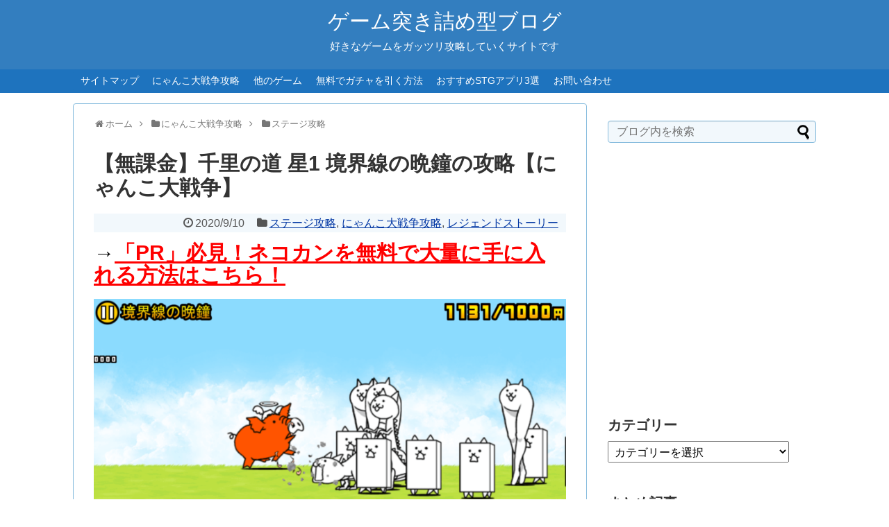

--- FILE ---
content_type: text/html; charset=utf-8
request_url: https://www.youtube-nocookie.com/embed/ViQ3ZVbKatw?feature=oembed&iv_load_policy=3&modestbranding=1&rel=0&autohide=1&playsinline=0&autoplay=0
body_size: 47381
content:
<!DOCTYPE html><html lang="en" dir="ltr" data-cast-api-enabled="true"><head><meta name="viewport" content="width=device-width, initial-scale=1"><script nonce="EqBxMvg21eHgMVuCSRiemQ">if ('undefined' == typeof Symbol || 'undefined' == typeof Symbol.iterator) {delete Array.prototype.entries;}</script><style name="www-roboto" nonce="tFh6ZFqo1ptl0YXk-X0abw">@font-face{font-family:'Roboto';font-style:normal;font-weight:400;font-stretch:100%;src:url(//fonts.gstatic.com/s/roboto/v48/KFO7CnqEu92Fr1ME7kSn66aGLdTylUAMa3GUBHMdazTgWw.woff2)format('woff2');unicode-range:U+0460-052F,U+1C80-1C8A,U+20B4,U+2DE0-2DFF,U+A640-A69F,U+FE2E-FE2F;}@font-face{font-family:'Roboto';font-style:normal;font-weight:400;font-stretch:100%;src:url(//fonts.gstatic.com/s/roboto/v48/KFO7CnqEu92Fr1ME7kSn66aGLdTylUAMa3iUBHMdazTgWw.woff2)format('woff2');unicode-range:U+0301,U+0400-045F,U+0490-0491,U+04B0-04B1,U+2116;}@font-face{font-family:'Roboto';font-style:normal;font-weight:400;font-stretch:100%;src:url(//fonts.gstatic.com/s/roboto/v48/KFO7CnqEu92Fr1ME7kSn66aGLdTylUAMa3CUBHMdazTgWw.woff2)format('woff2');unicode-range:U+1F00-1FFF;}@font-face{font-family:'Roboto';font-style:normal;font-weight:400;font-stretch:100%;src:url(//fonts.gstatic.com/s/roboto/v48/KFO7CnqEu92Fr1ME7kSn66aGLdTylUAMa3-UBHMdazTgWw.woff2)format('woff2');unicode-range:U+0370-0377,U+037A-037F,U+0384-038A,U+038C,U+038E-03A1,U+03A3-03FF;}@font-face{font-family:'Roboto';font-style:normal;font-weight:400;font-stretch:100%;src:url(//fonts.gstatic.com/s/roboto/v48/KFO7CnqEu92Fr1ME7kSn66aGLdTylUAMawCUBHMdazTgWw.woff2)format('woff2');unicode-range:U+0302-0303,U+0305,U+0307-0308,U+0310,U+0312,U+0315,U+031A,U+0326-0327,U+032C,U+032F-0330,U+0332-0333,U+0338,U+033A,U+0346,U+034D,U+0391-03A1,U+03A3-03A9,U+03B1-03C9,U+03D1,U+03D5-03D6,U+03F0-03F1,U+03F4-03F5,U+2016-2017,U+2034-2038,U+203C,U+2040,U+2043,U+2047,U+2050,U+2057,U+205F,U+2070-2071,U+2074-208E,U+2090-209C,U+20D0-20DC,U+20E1,U+20E5-20EF,U+2100-2112,U+2114-2115,U+2117-2121,U+2123-214F,U+2190,U+2192,U+2194-21AE,U+21B0-21E5,U+21F1-21F2,U+21F4-2211,U+2213-2214,U+2216-22FF,U+2308-230B,U+2310,U+2319,U+231C-2321,U+2336-237A,U+237C,U+2395,U+239B-23B7,U+23D0,U+23DC-23E1,U+2474-2475,U+25AF,U+25B3,U+25B7,U+25BD,U+25C1,U+25CA,U+25CC,U+25FB,U+266D-266F,U+27C0-27FF,U+2900-2AFF,U+2B0E-2B11,U+2B30-2B4C,U+2BFE,U+3030,U+FF5B,U+FF5D,U+1D400-1D7FF,U+1EE00-1EEFF;}@font-face{font-family:'Roboto';font-style:normal;font-weight:400;font-stretch:100%;src:url(//fonts.gstatic.com/s/roboto/v48/KFO7CnqEu92Fr1ME7kSn66aGLdTylUAMaxKUBHMdazTgWw.woff2)format('woff2');unicode-range:U+0001-000C,U+000E-001F,U+007F-009F,U+20DD-20E0,U+20E2-20E4,U+2150-218F,U+2190,U+2192,U+2194-2199,U+21AF,U+21E6-21F0,U+21F3,U+2218-2219,U+2299,U+22C4-22C6,U+2300-243F,U+2440-244A,U+2460-24FF,U+25A0-27BF,U+2800-28FF,U+2921-2922,U+2981,U+29BF,U+29EB,U+2B00-2BFF,U+4DC0-4DFF,U+FFF9-FFFB,U+10140-1018E,U+10190-1019C,U+101A0,U+101D0-101FD,U+102E0-102FB,U+10E60-10E7E,U+1D2C0-1D2D3,U+1D2E0-1D37F,U+1F000-1F0FF,U+1F100-1F1AD,U+1F1E6-1F1FF,U+1F30D-1F30F,U+1F315,U+1F31C,U+1F31E,U+1F320-1F32C,U+1F336,U+1F378,U+1F37D,U+1F382,U+1F393-1F39F,U+1F3A7-1F3A8,U+1F3AC-1F3AF,U+1F3C2,U+1F3C4-1F3C6,U+1F3CA-1F3CE,U+1F3D4-1F3E0,U+1F3ED,U+1F3F1-1F3F3,U+1F3F5-1F3F7,U+1F408,U+1F415,U+1F41F,U+1F426,U+1F43F,U+1F441-1F442,U+1F444,U+1F446-1F449,U+1F44C-1F44E,U+1F453,U+1F46A,U+1F47D,U+1F4A3,U+1F4B0,U+1F4B3,U+1F4B9,U+1F4BB,U+1F4BF,U+1F4C8-1F4CB,U+1F4D6,U+1F4DA,U+1F4DF,U+1F4E3-1F4E6,U+1F4EA-1F4ED,U+1F4F7,U+1F4F9-1F4FB,U+1F4FD-1F4FE,U+1F503,U+1F507-1F50B,U+1F50D,U+1F512-1F513,U+1F53E-1F54A,U+1F54F-1F5FA,U+1F610,U+1F650-1F67F,U+1F687,U+1F68D,U+1F691,U+1F694,U+1F698,U+1F6AD,U+1F6B2,U+1F6B9-1F6BA,U+1F6BC,U+1F6C6-1F6CF,U+1F6D3-1F6D7,U+1F6E0-1F6EA,U+1F6F0-1F6F3,U+1F6F7-1F6FC,U+1F700-1F7FF,U+1F800-1F80B,U+1F810-1F847,U+1F850-1F859,U+1F860-1F887,U+1F890-1F8AD,U+1F8B0-1F8BB,U+1F8C0-1F8C1,U+1F900-1F90B,U+1F93B,U+1F946,U+1F984,U+1F996,U+1F9E9,U+1FA00-1FA6F,U+1FA70-1FA7C,U+1FA80-1FA89,U+1FA8F-1FAC6,U+1FACE-1FADC,U+1FADF-1FAE9,U+1FAF0-1FAF8,U+1FB00-1FBFF;}@font-face{font-family:'Roboto';font-style:normal;font-weight:400;font-stretch:100%;src:url(//fonts.gstatic.com/s/roboto/v48/KFO7CnqEu92Fr1ME7kSn66aGLdTylUAMa3OUBHMdazTgWw.woff2)format('woff2');unicode-range:U+0102-0103,U+0110-0111,U+0128-0129,U+0168-0169,U+01A0-01A1,U+01AF-01B0,U+0300-0301,U+0303-0304,U+0308-0309,U+0323,U+0329,U+1EA0-1EF9,U+20AB;}@font-face{font-family:'Roboto';font-style:normal;font-weight:400;font-stretch:100%;src:url(//fonts.gstatic.com/s/roboto/v48/KFO7CnqEu92Fr1ME7kSn66aGLdTylUAMa3KUBHMdazTgWw.woff2)format('woff2');unicode-range:U+0100-02BA,U+02BD-02C5,U+02C7-02CC,U+02CE-02D7,U+02DD-02FF,U+0304,U+0308,U+0329,U+1D00-1DBF,U+1E00-1E9F,U+1EF2-1EFF,U+2020,U+20A0-20AB,U+20AD-20C0,U+2113,U+2C60-2C7F,U+A720-A7FF;}@font-face{font-family:'Roboto';font-style:normal;font-weight:400;font-stretch:100%;src:url(//fonts.gstatic.com/s/roboto/v48/KFO7CnqEu92Fr1ME7kSn66aGLdTylUAMa3yUBHMdazQ.woff2)format('woff2');unicode-range:U+0000-00FF,U+0131,U+0152-0153,U+02BB-02BC,U+02C6,U+02DA,U+02DC,U+0304,U+0308,U+0329,U+2000-206F,U+20AC,U+2122,U+2191,U+2193,U+2212,U+2215,U+FEFF,U+FFFD;}@font-face{font-family:'Roboto';font-style:normal;font-weight:500;font-stretch:100%;src:url(//fonts.gstatic.com/s/roboto/v48/KFO7CnqEu92Fr1ME7kSn66aGLdTylUAMa3GUBHMdazTgWw.woff2)format('woff2');unicode-range:U+0460-052F,U+1C80-1C8A,U+20B4,U+2DE0-2DFF,U+A640-A69F,U+FE2E-FE2F;}@font-face{font-family:'Roboto';font-style:normal;font-weight:500;font-stretch:100%;src:url(//fonts.gstatic.com/s/roboto/v48/KFO7CnqEu92Fr1ME7kSn66aGLdTylUAMa3iUBHMdazTgWw.woff2)format('woff2');unicode-range:U+0301,U+0400-045F,U+0490-0491,U+04B0-04B1,U+2116;}@font-face{font-family:'Roboto';font-style:normal;font-weight:500;font-stretch:100%;src:url(//fonts.gstatic.com/s/roboto/v48/KFO7CnqEu92Fr1ME7kSn66aGLdTylUAMa3CUBHMdazTgWw.woff2)format('woff2');unicode-range:U+1F00-1FFF;}@font-face{font-family:'Roboto';font-style:normal;font-weight:500;font-stretch:100%;src:url(//fonts.gstatic.com/s/roboto/v48/KFO7CnqEu92Fr1ME7kSn66aGLdTylUAMa3-UBHMdazTgWw.woff2)format('woff2');unicode-range:U+0370-0377,U+037A-037F,U+0384-038A,U+038C,U+038E-03A1,U+03A3-03FF;}@font-face{font-family:'Roboto';font-style:normal;font-weight:500;font-stretch:100%;src:url(//fonts.gstatic.com/s/roboto/v48/KFO7CnqEu92Fr1ME7kSn66aGLdTylUAMawCUBHMdazTgWw.woff2)format('woff2');unicode-range:U+0302-0303,U+0305,U+0307-0308,U+0310,U+0312,U+0315,U+031A,U+0326-0327,U+032C,U+032F-0330,U+0332-0333,U+0338,U+033A,U+0346,U+034D,U+0391-03A1,U+03A3-03A9,U+03B1-03C9,U+03D1,U+03D5-03D6,U+03F0-03F1,U+03F4-03F5,U+2016-2017,U+2034-2038,U+203C,U+2040,U+2043,U+2047,U+2050,U+2057,U+205F,U+2070-2071,U+2074-208E,U+2090-209C,U+20D0-20DC,U+20E1,U+20E5-20EF,U+2100-2112,U+2114-2115,U+2117-2121,U+2123-214F,U+2190,U+2192,U+2194-21AE,U+21B0-21E5,U+21F1-21F2,U+21F4-2211,U+2213-2214,U+2216-22FF,U+2308-230B,U+2310,U+2319,U+231C-2321,U+2336-237A,U+237C,U+2395,U+239B-23B7,U+23D0,U+23DC-23E1,U+2474-2475,U+25AF,U+25B3,U+25B7,U+25BD,U+25C1,U+25CA,U+25CC,U+25FB,U+266D-266F,U+27C0-27FF,U+2900-2AFF,U+2B0E-2B11,U+2B30-2B4C,U+2BFE,U+3030,U+FF5B,U+FF5D,U+1D400-1D7FF,U+1EE00-1EEFF;}@font-face{font-family:'Roboto';font-style:normal;font-weight:500;font-stretch:100%;src:url(//fonts.gstatic.com/s/roboto/v48/KFO7CnqEu92Fr1ME7kSn66aGLdTylUAMaxKUBHMdazTgWw.woff2)format('woff2');unicode-range:U+0001-000C,U+000E-001F,U+007F-009F,U+20DD-20E0,U+20E2-20E4,U+2150-218F,U+2190,U+2192,U+2194-2199,U+21AF,U+21E6-21F0,U+21F3,U+2218-2219,U+2299,U+22C4-22C6,U+2300-243F,U+2440-244A,U+2460-24FF,U+25A0-27BF,U+2800-28FF,U+2921-2922,U+2981,U+29BF,U+29EB,U+2B00-2BFF,U+4DC0-4DFF,U+FFF9-FFFB,U+10140-1018E,U+10190-1019C,U+101A0,U+101D0-101FD,U+102E0-102FB,U+10E60-10E7E,U+1D2C0-1D2D3,U+1D2E0-1D37F,U+1F000-1F0FF,U+1F100-1F1AD,U+1F1E6-1F1FF,U+1F30D-1F30F,U+1F315,U+1F31C,U+1F31E,U+1F320-1F32C,U+1F336,U+1F378,U+1F37D,U+1F382,U+1F393-1F39F,U+1F3A7-1F3A8,U+1F3AC-1F3AF,U+1F3C2,U+1F3C4-1F3C6,U+1F3CA-1F3CE,U+1F3D4-1F3E0,U+1F3ED,U+1F3F1-1F3F3,U+1F3F5-1F3F7,U+1F408,U+1F415,U+1F41F,U+1F426,U+1F43F,U+1F441-1F442,U+1F444,U+1F446-1F449,U+1F44C-1F44E,U+1F453,U+1F46A,U+1F47D,U+1F4A3,U+1F4B0,U+1F4B3,U+1F4B9,U+1F4BB,U+1F4BF,U+1F4C8-1F4CB,U+1F4D6,U+1F4DA,U+1F4DF,U+1F4E3-1F4E6,U+1F4EA-1F4ED,U+1F4F7,U+1F4F9-1F4FB,U+1F4FD-1F4FE,U+1F503,U+1F507-1F50B,U+1F50D,U+1F512-1F513,U+1F53E-1F54A,U+1F54F-1F5FA,U+1F610,U+1F650-1F67F,U+1F687,U+1F68D,U+1F691,U+1F694,U+1F698,U+1F6AD,U+1F6B2,U+1F6B9-1F6BA,U+1F6BC,U+1F6C6-1F6CF,U+1F6D3-1F6D7,U+1F6E0-1F6EA,U+1F6F0-1F6F3,U+1F6F7-1F6FC,U+1F700-1F7FF,U+1F800-1F80B,U+1F810-1F847,U+1F850-1F859,U+1F860-1F887,U+1F890-1F8AD,U+1F8B0-1F8BB,U+1F8C0-1F8C1,U+1F900-1F90B,U+1F93B,U+1F946,U+1F984,U+1F996,U+1F9E9,U+1FA00-1FA6F,U+1FA70-1FA7C,U+1FA80-1FA89,U+1FA8F-1FAC6,U+1FACE-1FADC,U+1FADF-1FAE9,U+1FAF0-1FAF8,U+1FB00-1FBFF;}@font-face{font-family:'Roboto';font-style:normal;font-weight:500;font-stretch:100%;src:url(//fonts.gstatic.com/s/roboto/v48/KFO7CnqEu92Fr1ME7kSn66aGLdTylUAMa3OUBHMdazTgWw.woff2)format('woff2');unicode-range:U+0102-0103,U+0110-0111,U+0128-0129,U+0168-0169,U+01A0-01A1,U+01AF-01B0,U+0300-0301,U+0303-0304,U+0308-0309,U+0323,U+0329,U+1EA0-1EF9,U+20AB;}@font-face{font-family:'Roboto';font-style:normal;font-weight:500;font-stretch:100%;src:url(//fonts.gstatic.com/s/roboto/v48/KFO7CnqEu92Fr1ME7kSn66aGLdTylUAMa3KUBHMdazTgWw.woff2)format('woff2');unicode-range:U+0100-02BA,U+02BD-02C5,U+02C7-02CC,U+02CE-02D7,U+02DD-02FF,U+0304,U+0308,U+0329,U+1D00-1DBF,U+1E00-1E9F,U+1EF2-1EFF,U+2020,U+20A0-20AB,U+20AD-20C0,U+2113,U+2C60-2C7F,U+A720-A7FF;}@font-face{font-family:'Roboto';font-style:normal;font-weight:500;font-stretch:100%;src:url(//fonts.gstatic.com/s/roboto/v48/KFO7CnqEu92Fr1ME7kSn66aGLdTylUAMa3yUBHMdazQ.woff2)format('woff2');unicode-range:U+0000-00FF,U+0131,U+0152-0153,U+02BB-02BC,U+02C6,U+02DA,U+02DC,U+0304,U+0308,U+0329,U+2000-206F,U+20AC,U+2122,U+2191,U+2193,U+2212,U+2215,U+FEFF,U+FFFD;}</style><script name="www-roboto" nonce="EqBxMvg21eHgMVuCSRiemQ">if (document.fonts && document.fonts.load) {document.fonts.load("400 10pt Roboto", "E"); document.fonts.load("500 10pt Roboto", "E");}</script><link rel="stylesheet" href="/s/player/c1c87fb0/www-player.css" name="www-player" nonce="tFh6ZFqo1ptl0YXk-X0abw"><style nonce="tFh6ZFqo1ptl0YXk-X0abw">html {overflow: hidden;}body {font: 12px Roboto, Arial, sans-serif; background-color: #000; color: #fff; height: 100%; width: 100%; overflow: hidden; position: absolute; margin: 0; padding: 0;}#player {width: 100%; height: 100%;}h1 {text-align: center; color: #fff;}h3 {margin-top: 6px; margin-bottom: 3px;}.player-unavailable {position: absolute; top: 0; left: 0; right: 0; bottom: 0; padding: 25px; font-size: 13px; background: url(/img/meh7.png) 50% 65% no-repeat;}.player-unavailable .message {text-align: left; margin: 0 -5px 15px; padding: 0 5px 14px; border-bottom: 1px solid #888; font-size: 19px; font-weight: normal;}.player-unavailable a {color: #167ac6; text-decoration: none;}</style><script nonce="EqBxMvg21eHgMVuCSRiemQ">var ytcsi={gt:function(n){n=(n||"")+"data_";return ytcsi[n]||(ytcsi[n]={tick:{},info:{},gel:{preLoggedGelInfos:[]}})},now:window.performance&&window.performance.timing&&window.performance.now&&window.performance.timing.navigationStart?function(){return window.performance.timing.navigationStart+window.performance.now()}:function(){return(new Date).getTime()},tick:function(l,t,n){var ticks=ytcsi.gt(n).tick;var v=t||ytcsi.now();if(ticks[l]){ticks["_"+l]=ticks["_"+l]||[ticks[l]];ticks["_"+l].push(v)}ticks[l]=
v},info:function(k,v,n){ytcsi.gt(n).info[k]=v},infoGel:function(p,n){ytcsi.gt(n).gel.preLoggedGelInfos.push(p)},setStart:function(t,n){ytcsi.tick("_start",t,n)}};
(function(w,d){function isGecko(){if(!w.navigator)return false;try{if(w.navigator.userAgentData&&w.navigator.userAgentData.brands&&w.navigator.userAgentData.brands.length){var brands=w.navigator.userAgentData.brands;var i=0;for(;i<brands.length;i++)if(brands[i]&&brands[i].brand==="Firefox")return true;return false}}catch(e){setTimeout(function(){throw e;})}if(!w.navigator.userAgent)return false;var ua=w.navigator.userAgent;return ua.indexOf("Gecko")>0&&ua.toLowerCase().indexOf("webkit")<0&&ua.indexOf("Edge")<
0&&ua.indexOf("Trident")<0&&ua.indexOf("MSIE")<0}ytcsi.setStart(w.performance?w.performance.timing.responseStart:null);var isPrerender=(d.visibilityState||d.webkitVisibilityState)=="prerender";var vName=!d.visibilityState&&d.webkitVisibilityState?"webkitvisibilitychange":"visibilitychange";if(isPrerender){var startTick=function(){ytcsi.setStart();d.removeEventListener(vName,startTick)};d.addEventListener(vName,startTick,false)}if(d.addEventListener)d.addEventListener(vName,function(){ytcsi.tick("vc")},
false);if(isGecko()){var isHidden=(d.visibilityState||d.webkitVisibilityState)=="hidden";if(isHidden)ytcsi.tick("vc")}var slt=function(el,t){setTimeout(function(){var n=ytcsi.now();el.loadTime=n;if(el.slt)el.slt()},t)};w.__ytRIL=function(el){if(!el.getAttribute("data-thumb"))if(w.requestAnimationFrame)w.requestAnimationFrame(function(){slt(el,0)});else slt(el,16)}})(window,document);
</script><script nonce="EqBxMvg21eHgMVuCSRiemQ">var ytcfg={d:function(){return window.yt&&yt.config_||ytcfg.data_||(ytcfg.data_={})},get:function(k,o){return k in ytcfg.d()?ytcfg.d()[k]:o},set:function(){var a=arguments;if(a.length>1)ytcfg.d()[a[0]]=a[1];else{var k;for(k in a[0])ytcfg.d()[k]=a[0][k]}}};
ytcfg.set({"CLIENT_CANARY_STATE":"none","DEVICE":"cbr\u003dChrome\u0026cbrand\u003dapple\u0026cbrver\u003d131.0.0.0\u0026ceng\u003dWebKit\u0026cengver\u003d537.36\u0026cos\u003dMacintosh\u0026cosver\u003d10_15_7\u0026cplatform\u003dDESKTOP","EVENT_ID":"jRNwaZDbJOKylu8P1frSUQ","EXPERIMENT_FLAGS":{"ab_det_apb_b":true,"ab_det_apm":true,"ab_det_el_h":true,"ab_det_em_inj":true,"ab_l_sig_st":true,"ab_l_sig_st_e":true,"action_companion_center_align_description":true,"allow_skip_networkless":true,"always_send_and_write":true,"att_web_record_metrics":true,"attmusi":true,"c3_enable_button_impression_logging":true,"c3_watch_page_component":true,"cancel_pending_navs":true,"clean_up_manual_attribution_header":true,"config_age_report_killswitch":true,"cow_optimize_idom_compat":true,"csi_config_handling_infra":true,"csi_on_gel":true,"delhi_mweb_colorful_sd":true,"delhi_mweb_colorful_sd_v2":true,"deprecate_csi_has_info":true,"deprecate_pair_servlet_enabled":true,"desktop_sparkles_light_cta_button":true,"disable_cached_masthead_data":true,"disable_child_node_auto_formatted_strings":true,"disable_enf_isd":true,"disable_log_to_visitor_layer":true,"disable_pacf_logging_for_memory_limited_tv":true,"embeds_enable_eid_enforcement_for_youtube":true,"embeds_enable_info_panel_dismissal":true,"embeds_enable_pfp_always_unbranded":true,"embeds_muted_autoplay_sound_fix":true,"embeds_serve_es6_client":true,"embeds_web_nwl_disable_nocookie":true,"embeds_web_updated_shorts_definition_fix":true,"enable_active_view_display_ad_renderer_web_home":true,"enable_ad_disclosure_banner_a11y_fix":true,"enable_chips_shelf_view_model_fully_reactive":true,"enable_client_creator_goal_ticker_bar_revamp":true,"enable_client_only_wiz_direct_reactions":true,"enable_client_sli_logging":true,"enable_client_streamz_web":true,"enable_client_ve_spec":true,"enable_cloud_save_error_popup_after_retry":true,"enable_cookie_reissue_iframe":true,"enable_dai_sdf_h5_preroll":true,"enable_datasync_id_header_in_web_vss_pings":true,"enable_default_mono_cta_migration_web_client":true,"enable_dma_post_enforcement":true,"enable_docked_chat_messages":true,"enable_entity_store_from_dependency_injection":true,"enable_inline_muted_playback_on_web_search":true,"enable_inline_muted_playback_on_web_search_for_vdc":true,"enable_inline_muted_playback_on_web_search_for_vdcb":true,"enable_is_mini_app_page_active_bugfix":true,"enable_live_overlay_feed_in_live_chat":true,"enable_logging_first_user_action_after_game_ready":true,"enable_ltc_param_fetch_from_innertube":true,"enable_masthead_mweb_padding_fix":true,"enable_menu_renderer_button_in_mweb_hclr":true,"enable_mini_app_command_handler_mweb_fix":true,"enable_mini_app_iframe_loaded_logging":true,"enable_mini_guide_downloads_item":true,"enable_mixed_direction_formatted_strings":true,"enable_mweb_livestream_ui_update":true,"enable_mweb_new_caption_language_picker":true,"enable_names_handles_account_switcher":true,"enable_network_request_logging_on_game_events":true,"enable_new_paid_product_placement":true,"enable_obtaining_ppn_query_param":true,"enable_open_in_new_tab_icon_for_short_dr_for_desktop_search":true,"enable_open_yt_content":true,"enable_origin_query_parameter_bugfix":true,"enable_pause_ads_on_ytv_html5":true,"enable_payments_purchase_manager":true,"enable_pdp_icon_prefetch":true,"enable_pl_r_si_fa":true,"enable_place_pivot_url":true,"enable_playable_a11y_label_with_badge_text":true,"enable_pv_screen_modern_text":true,"enable_removing_navbar_title_on_hashtag_page_mweb":true,"enable_resetting_scroll_position_on_flow_change":true,"enable_rta_manager":true,"enable_sdf_companion_h5":true,"enable_sdf_dai_h5_midroll":true,"enable_sdf_h5_endemic_mid_post_roll":true,"enable_sdf_on_h5_unplugged_vod_midroll":true,"enable_sdf_shorts_player_bytes_h5":true,"enable_sdk_performance_network_logging":true,"enable_sending_unwrapped_game_audio_as_serialized_metadata":true,"enable_sfv_effect_pivot_url":true,"enable_shorts_new_carousel":true,"enable_skip_ad_guidance_prompt":true,"enable_skippable_ads_for_unplugged_ad_pod":true,"enable_smearing_expansion_dai":true,"enable_third_party_info":true,"enable_time_out_messages":true,"enable_timeline_view_modern_transcript_fe":true,"enable_video_display_compact_button_group_for_desktop_search":true,"enable_watch_next_pause_autoplay_lact":true,"enable_web_home_top_landscape_image_layout_level_click":true,"enable_web_tiered_gel":true,"enable_window_constrained_buy_flow_dialog":true,"enable_wiz_queue_effect_and_on_init_initial_runs":true,"enable_ypc_spinners":true,"enable_yt_ata_iframe_authuser":true,"export_networkless_options":true,"export_player_version_to_ytconfig":true,"fill_single_video_with_notify_to_lasr":true,"fix_ad_miniplayer_controls_rendering":true,"fix_ads_tracking_for_swf_config_deprecation_mweb":true,"h5_companion_enable_adcpn_macro_substitution_for_click_pings":true,"h5_inplayer_enable_adcpn_macro_substitution_for_click_pings":true,"h5_reset_cache_and_filter_before_update_masthead":true,"hide_channel_creation_title_for_mweb":true,"high_ccv_client_side_caching_h5":true,"html5_log_trigger_events_with_debug_data":true,"html5_ssdai_enable_media_end_cue_range":true,"il_attach_cache_limit":true,"il_use_view_model_logging_context":true,"is_browser_support_for_webcam_streaming":true,"json_condensed_response":true,"kev_adb_pg":true,"kevlar_gel_error_routing":true,"kevlar_watch_cinematics":true,"live_chat_enable_controller_extraction":true,"live_chat_enable_rta_manager":true,"live_chat_increased_min_height":true,"log_click_with_layer_from_element_in_command_handler":true,"log_errors_through_nwl_on_retry":true,"mdx_enable_privacy_disclosure_ui":true,"mdx_load_cast_api_bootstrap_script":true,"medium_progress_bar_modification":true,"migrate_remaining_web_ad_badges_to_innertube":true,"mobile_account_menu_refresh":true,"mweb_a11y_enable_player_controls_invisible_toggle":true,"mweb_account_linking_noapp":true,"mweb_after_render_to_scheduler":true,"mweb_allow_modern_search_suggest_behavior":true,"mweb_animated_actions":true,"mweb_app_upsell_button_direct_to_app":true,"mweb_big_progress_bar":true,"mweb_c3_disable_carve_out":true,"mweb_c3_disable_carve_out_keep_external_links":true,"mweb_c3_enable_adaptive_signals":true,"mweb_c3_endscreen":true,"mweb_c3_endscreen_v2":true,"mweb_c3_library_page_enable_recent_shelf":true,"mweb_c3_remove_web_navigation_endpoint_data":true,"mweb_c3_use_canonical_from_player_response":true,"mweb_cinematic_watch":true,"mweb_command_handler":true,"mweb_delay_watch_initial_data":true,"mweb_disable_searchbar_scroll":true,"mweb_enable_fine_scrubbing_for_recs":true,"mweb_enable_keto_batch_player_fullscreen":true,"mweb_enable_keto_batch_player_progress_bar":true,"mweb_enable_keto_batch_player_tooltips":true,"mweb_enable_lockup_view_model_for_ucp":true,"mweb_enable_more_drawer":true,"mweb_enable_optional_fullscreen_landscape_locking":true,"mweb_enable_overlay_touch_manager":true,"mweb_enable_premium_carve_out_fix":true,"mweb_enable_refresh_detection":true,"mweb_enable_search_imp":true,"mweb_enable_sequence_signal":true,"mweb_enable_shorts_pivot_button":true,"mweb_enable_shorts_video_preload":true,"mweb_enable_skippables_on_jio_phone":true,"mweb_enable_storyboards":true,"mweb_enable_two_line_title_on_shorts":true,"mweb_enable_varispeed_controller":true,"mweb_enable_warm_channel_requests":true,"mweb_enable_watch_feed_infinite_scroll":true,"mweb_enable_wrapped_unplugged_pause_membership_dialog_renderer":true,"mweb_filter_video_format_in_webfe":true,"mweb_fix_livestream_seeking":true,"mweb_fix_monitor_visibility_after_render":true,"mweb_fix_section_list_continuation_item_renderers":true,"mweb_force_ios_fallback_to_native_control":true,"mweb_fp_auto_fullscreen":true,"mweb_fullscreen_controls":true,"mweb_fullscreen_controls_action_buttons":true,"mweb_fullscreen_watch_system":true,"mweb_home_reactive_shorts":true,"mweb_innertube_search_command":true,"mweb_kaios_enable_autoplay_switch_view_model":true,"mweb_lang_in_html":true,"mweb_like_button_synced_with_entities":true,"mweb_logo_use_home_page_ve":true,"mweb_module_decoration":true,"mweb_native_control_in_faux_fullscreen_shared":true,"mweb_panel_container_inert":true,"mweb_player_control_on_hover":true,"mweb_player_delhi_dtts":true,"mweb_player_settings_use_bottom_sheet":true,"mweb_player_show_previous_next_buttons_in_playlist":true,"mweb_player_skip_no_op_state_changes":true,"mweb_player_user_select_none":true,"mweb_playlist_engagement_panel":true,"mweb_progress_bar_seek_on_mouse_click":true,"mweb_pull_2_full":true,"mweb_pull_2_full_enable_touch_handlers":true,"mweb_schedule_warm_watch_response":true,"mweb_searchbox_legacy_navigation":true,"mweb_see_fewer_shorts":true,"mweb_sheets_ui_refresh":true,"mweb_shorts_comments_panel_id_change":true,"mweb_shorts_early_continuation":true,"mweb_show_ios_smart_banner":true,"mweb_use_server_url_on_startup":true,"mweb_watch_captions_enable_auto_translate":true,"mweb_watch_captions_set_default_size":true,"mweb_watch_stop_scheduler_on_player_response":true,"mweb_watchfeed_big_thumbnails":true,"mweb_yt_searchbox":true,"networkless_logging":true,"no_client_ve_attach_unless_shown":true,"nwl_send_from_memory_when_online":true,"pageid_as_header_web":true,"playback_settings_use_switch_menu":true,"player_controls_autonav_fix":true,"player_controls_skip_double_signal_update":true,"polymer_bad_build_labels":true,"polymer_verifiy_app_state":true,"qoe_send_and_write":true,"remove_chevron_from_ad_disclosure_banner_h5":true,"remove_masthead_channel_banner_on_refresh":true,"remove_slot_id_exited_trigger_for_dai_in_player_slot_expire":true,"replace_client_url_parsing_with_server_signal":true,"service_worker_enabled":true,"service_worker_push_enabled":true,"service_worker_push_home_page_prompt":true,"service_worker_push_watch_page_prompt":true,"shell_load_gcf":true,"shorten_initial_gel_batch_timeout":true,"should_use_yt_voice_endpoint_in_kaios":true,"skip_invalid_ytcsi_ticks":true,"skip_setting_info_in_csi_data_object":true,"smarter_ve_dedupping":true,"speedmaster_no_seek":true,"start_client_gcf_mweb":true,"stop_handling_click_for_non_rendering_overlay_layout":true,"suppress_error_204_logging":true,"synced_panel_scrolling_controller":true,"use_event_time_ms_header":true,"use_fifo_for_networkless":true,"use_player_abuse_bg_library":true,"use_request_time_ms_header":true,"use_session_based_sampling":true,"use_thumbnail_overlay_time_status_renderer_for_live_badge":true,"use_ts_visibilitylogger":true,"vss_final_ping_send_and_write":true,"vss_playback_use_send_and_write":true,"web_adaptive_repeat_ase":true,"web_always_load_chat_support":true,"web_animated_like":true,"web_api_url":true,"web_autonav_allow_off_by_default":true,"web_button_vm_refactor_disabled":true,"web_c3_log_app_init_finish":true,"web_csi_action_sampling_enabled":true,"web_dedupe_ve_grafting":true,"web_disable_backdrop_filter":true,"web_enable_ab_rsp_cl":true,"web_enable_course_icon_update":true,"web_enable_error_204":true,"web_enable_horizontal_video_attributes_section":true,"web_fix_segmented_like_dislike_undefined":true,"web_gcf_hashes_innertube":true,"web_gel_timeout_cap":true,"web_metadata_carousel_elref_bugfix":true,"web_parent_target_for_sheets":true,"web_persist_server_autonav_state_on_client":true,"web_playback_associated_log_ctt":true,"web_playback_associated_ve":true,"web_prefetch_preload_video":true,"web_progress_bar_draggable":true,"web_resizable_advertiser_banner_on_masthead_safari_fix":true,"web_scheduler_auto_init":true,"web_shorts_just_watched_on_channel_and_pivot_study":true,"web_shorts_just_watched_overlay":true,"web_shorts_pivot_button_view_model_reactive":true,"web_update_panel_visibility_logging_fix":true,"web_video_attribute_view_model_a11y_fix":true,"web_watch_controls_state_signals":true,"web_wiz_attributed_string":true,"web_yt_config_context":true,"webfe_mweb_watch_microdata":true,"webfe_watch_shorts_canonical_url_fix":true,"webpo_exit_on_net_err":true,"wiz_diff_overwritable":true,"wiz_memoize_stamper_items":true,"woffle_used_state_report":true,"wpo_gel_strz":true,"ytcp_paper_tooltip_use_scoped_owner_root":true,"ytidb_clear_embedded_player":true,"H5_async_logging_delay_ms":30000.0,"attention_logging_scroll_throttle":500.0,"autoplay_pause_by_lact_sampling_fraction":0.0,"cinematic_watch_effect_opacity":0.4,"log_window_onerror_fraction":0.1,"speedmaster_playback_rate":2.0,"tv_pacf_logging_sample_rate":0.01,"web_attention_logging_scroll_throttle":500.0,"web_load_prediction_threshold":0.1,"web_navigation_prediction_threshold":0.1,"web_pbj_log_warning_rate":0.0,"web_system_health_fraction":0.01,"ytidb_transaction_ended_event_rate_limit":0.02,"active_time_update_interval_ms":10000,"att_init_delay":500,"autoplay_pause_by_lact_sec":0,"botguard_async_snapshot_timeout_ms":3000,"check_navigator_accuracy_timeout_ms":0,"cinematic_watch_css_filter_blur_strength":40,"cinematic_watch_fade_out_duration":500,"close_webview_delay_ms":100,"cloud_save_game_data_rate_limit_ms":3000,"compression_disable_point":10,"custom_active_view_tos_timeout_ms":3600000,"embeds_widget_poll_interval_ms":0,"gel_min_batch_size":3,"gel_queue_timeout_max_ms":60000,"get_async_timeout_ms":60000,"hide_cta_for_home_web_video_ads_animate_in_time":2,"html5_byterate_soft_cap":0,"initial_gel_batch_timeout":2000,"max_body_size_to_compress":500000,"max_prefetch_window_sec_for_livestream_optimization":10,"min_prefetch_offset_sec_for_livestream_optimization":20,"mini_app_container_iframe_src_update_delay_ms":0,"multiple_preview_news_duration_time":11000,"mweb_c3_toast_duration_ms":5000,"mweb_deep_link_fallback_timeout_ms":10000,"mweb_delay_response_received_actions":100,"mweb_fp_dpad_rate_limit_ms":0,"mweb_fp_dpad_watch_title_clamp_lines":0,"mweb_history_manager_cache_size":100,"mweb_ios_fullscreen_playback_transition_delay_ms":500,"mweb_ios_fullscreen_system_pause_epilson_ms":0,"mweb_override_response_store_expiration_ms":0,"mweb_shorts_early_continuation_trigger_threshold":4,"mweb_w2w_max_age_seconds":0,"mweb_watch_captions_default_size":2,"neon_dark_launch_gradient_count":0,"network_polling_interval":30000,"play_click_interval_ms":30000,"play_ping_interval_ms":10000,"prefetch_comments_ms_after_video":0,"send_config_hash_timer":0,"service_worker_push_logged_out_prompt_watches":-1,"service_worker_push_prompt_cap":-1,"service_worker_push_prompt_delay_microseconds":3888000000000,"show_mini_app_ad_frequency_cap_ms":300000,"slow_compressions_before_abandon_count":4,"speedmaster_cancellation_movement_dp":10,"speedmaster_touch_activation_ms":500,"web_attention_logging_throttle":500,"web_foreground_heartbeat_interval_ms":28000,"web_gel_debounce_ms":10000,"web_logging_max_batch":100,"web_max_tracing_events":50,"web_tracing_session_replay":0,"wil_icon_max_concurrent_fetches":9999,"ytidb_remake_db_retries":3,"ytidb_reopen_db_retries":3,"WebClientReleaseProcessCritical__youtube_embeds_client_version_override":"","WebClientReleaseProcessCritical__youtube_embeds_web_client_version_override":"","WebClientReleaseProcessCritical__youtube_mweb_client_version_override":"","debug_forced_internalcountrycode":"","embeds_web_synth_ch_headers_banned_urls_regex":"","enable_web_media_service":"DISABLED","il_payload_scraping":"","live_chat_unicode_emoji_json_url":"https://www.gstatic.com/youtube/img/emojis/emojis-svg-9.json","mweb_deep_link_feature_tag_suffix":"11268432","mweb_enable_shorts_innertube_player_prefetch_trigger":"NONE","mweb_fp_dpad":"home,search,browse,channel,create_channel,experiments,settings,trending,oops,404,paid_memberships,sponsorship,premium,shorts","mweb_fp_dpad_linear_navigation":"","mweb_fp_dpad_linear_navigation_visitor":"","mweb_fp_dpad_visitor":"","mweb_preload_video_by_player_vars":"","mweb_sign_in_button_style":"STYLE_SUGGESTIVE_AVATAR","place_pivot_triggering_container_alternate":"","place_pivot_triggering_counterfactual_container_alternate":"","search_ui_mweb_searchbar_restyle":"DEFAULT","service_worker_push_force_notification_prompt_tag":"1","service_worker_scope":"/","suggest_exp_str":"","web_client_version_override":"","kevlar_command_handler_command_banlist":[],"mini_app_ids_without_game_ready":["UgkxHHtsak1SC8mRGHMZewc4HzeAY3yhPPmJ","Ugkx7OgzFqE6z_5Mtf4YsotGfQNII1DF_RBm"],"web_op_signal_type_banlist":[],"web_tracing_enabled_spans":["event","command"]},"GAPI_HINT_PARAMS":"m;/_/scs/abc-static/_/js/k\u003dgapi.gapi.en.FZb77tO2YW4.O/d\u003d1/rs\u003dAHpOoo8lqavmo6ayfVxZovyDiP6g3TOVSQ/m\u003d__features__","GAPI_HOST":"https://apis.google.com","GAPI_LOCALE":"en_US","GL":"US","HL":"en","HTML_DIR":"ltr","HTML_LANG":"en","INNERTUBE_API_KEY":"AIzaSyAO_FJ2SlqU8Q4STEHLGCilw_Y9_11qcW8","INNERTUBE_API_VERSION":"v1","INNERTUBE_CLIENT_NAME":"WEB_EMBEDDED_PLAYER","INNERTUBE_CLIENT_VERSION":"1.20260116.01.00","INNERTUBE_CONTEXT":{"client":{"hl":"en","gl":"US","remoteHost":"3.142.232.108","deviceMake":"Apple","deviceModel":"","visitorData":"[base64]%3D%3D","userAgent":"Mozilla/5.0 (Macintosh; Intel Mac OS X 10_15_7) AppleWebKit/537.36 (KHTML, like Gecko) Chrome/131.0.0.0 Safari/537.36; ClaudeBot/1.0; +claudebot@anthropic.com),gzip(gfe)","clientName":"WEB_EMBEDDED_PLAYER","clientVersion":"1.20260116.01.00","osName":"Macintosh","osVersion":"10_15_7","originalUrl":"https://www.youtube-nocookie.com/embed/ViQ3ZVbKatw?feature\u003doembed\u0026iv_load_policy\u003d3\u0026modestbranding\u003d1\u0026rel\u003d0\u0026autohide\u003d1\u0026playsinline\u003d0\u0026autoplay\u003d0","platform":"DESKTOP","clientFormFactor":"UNKNOWN_FORM_FACTOR","configInfo":{"appInstallData":"[base64]%3D%3D"},"browserName":"Chrome","browserVersion":"131.0.0.0","acceptHeader":"text/html,application/xhtml+xml,application/xml;q\u003d0.9,image/webp,image/apng,*/*;q\u003d0.8,application/signed-exchange;v\u003db3;q\u003d0.9","deviceExperimentId":"ChxOelU1TnpVNU5EQTJPRGswTWpRME16Y3dOUT09EI2nwMsGGI2nwMsG","rolloutToken":"CJ-GoOH0wOnEVhDg5e2yppuSAxjg5e2yppuSAw%3D%3D"},"user":{"lockedSafetyMode":false},"request":{"useSsl":true},"clickTracking":{"clickTrackingParams":"IhMI0NXtsqabkgMVYpnlBx1VvTQKMgZvZW1iZWQ\u003d"},"thirdParty":{"embeddedPlayerContext":{"embeddedPlayerEncryptedContext":"AD5ZzFToD0Af1uwxLQlsRNLMnNuDgcwOj84FttoHgebX0EXeIgB5C5_H5rZk7iDQ9fmFr1B6G9CJ_RrtnoRelgtJ1-Dsbqj4fkNVVnlp3CkHVxZqHcGpe8e0sAbXxVgxgP6bY9hykrofWrc-w4FScgvp5fQLaoOPY5pSxFQK1w","ancestorOriginsSupported":false}}},"INNERTUBE_CONTEXT_CLIENT_NAME":56,"INNERTUBE_CONTEXT_CLIENT_VERSION":"1.20260116.01.00","INNERTUBE_CONTEXT_GL":"US","INNERTUBE_CONTEXT_HL":"en","LATEST_ECATCHER_SERVICE_TRACKING_PARAMS":{"client.name":"WEB_EMBEDDED_PLAYER","client.jsfeat":"2021"},"LOGGED_IN":false,"PAGE_BUILD_LABEL":"youtube.embeds.web_20260116_01_RC00","PAGE_CL":856990104,"SERVER_NAME":"WebFE","VISITOR_DATA":"[base64]%3D%3D","WEB_PLAYER_CONTEXT_CONFIGS":{"WEB_PLAYER_CONTEXT_CONFIG_ID_EMBEDDED_PLAYER":{"rootElementId":"movie_player","jsUrl":"/s/player/c1c87fb0/player_ias.vflset/en_US/base.js","cssUrl":"/s/player/c1c87fb0/www-player.css","contextId":"WEB_PLAYER_CONTEXT_CONFIG_ID_EMBEDDED_PLAYER","eventLabel":"embedded","contentRegion":"US","hl":"en_US","hostLanguage":"en","innertubeApiKey":"AIzaSyAO_FJ2SlqU8Q4STEHLGCilw_Y9_11qcW8","innertubeApiVersion":"v1","innertubeContextClientVersion":"1.20260116.01.00","disableRelatedVideos":true,"annotationsLoadPolicy":3,"device":{"brand":"apple","model":"","browser":"Chrome","browserVersion":"131.0.0.0","os":"Macintosh","osVersion":"10_15_7","platform":"DESKTOP","interfaceName":"WEB_EMBEDDED_PLAYER","interfaceVersion":"1.20260116.01.00"},"serializedExperimentIds":"24004644,51010235,51063643,51098299,51146014,51204329,51222973,51340662,51349914,51353393,51366423,51389629,51404808,51404810,51425030,51484222,51489567,51490331,51500051,51502939,51505436,51530495,51534669,51560386,51565115,51566373,51578633,51583565,51583821,51585555,51586118,51605258,51605395,51609829,51611457,51615065,51620866,51621065,51622350,51622844,51626155,51632249,51637029,51638932,51647792,51648336,51656216,51666850,51672162,51681662,51683502,51684302,51684306,51690474,51691027,51691590,51693511,51696107,51696619,51697032,51700777,51704637,51705183,51709242,51711227,51711298,51712601,51713237,51714463,51717474,51719410,51719588,51719627,51724106,51732103,51735449,51738919,51741220,51742828,51742877,51743156,51744563","serializedExperimentFlags":"H5_async_logging_delay_ms\u003d30000.0\u0026PlayerWeb__h5_enable_advisory_rating_restrictions\u003dtrue\u0026a11y_h5_associate_survey_question\u003dtrue\u0026ab_det_apb_b\u003dtrue\u0026ab_det_apm\u003dtrue\u0026ab_det_el_h\u003dtrue\u0026ab_det_em_inj\u003dtrue\u0026ab_l_sig_st\u003dtrue\u0026ab_l_sig_st_e\u003dtrue\u0026action_companion_center_align_description\u003dtrue\u0026ad_pod_disable_companion_persist_ads_quality\u003dtrue\u0026add_stmp_logs_for_voice_boost\u003dtrue\u0026allow_autohide_on_paused_videos\u003dtrue\u0026allow_drm_override\u003dtrue\u0026allow_live_autoplay\u003dtrue\u0026allow_poltergust_autoplay\u003dtrue\u0026allow_skip_networkless\u003dtrue\u0026allow_vp9_1080p_mq_enc\u003dtrue\u0026always_cache_redirect_endpoint\u003dtrue\u0026always_send_and_write\u003dtrue\u0026annotation_module_vast_cards_load_logging_fraction\u003d1.0\u0026assign_drm_family_by_format\u003dtrue\u0026att_web_record_metrics\u003dtrue\u0026attention_logging_scroll_throttle\u003d500.0\u0026attmusi\u003dtrue\u0026autoplay_time\u003d10000\u0026autoplay_time_for_fullscreen\u003d-1\u0026autoplay_time_for_music_content\u003d-1\u0026bg_vm_reinit_threshold\u003d7200000\u0026blocked_packages_for_sps\u003d[]\u0026botguard_async_snapshot_timeout_ms\u003d3000\u0026captions_url_add_ei\u003dtrue\u0026check_navigator_accuracy_timeout_ms\u003d0\u0026clean_up_manual_attribution_header\u003dtrue\u0026compression_disable_point\u003d10\u0026cow_optimize_idom_compat\u003dtrue\u0026csi_config_handling_infra\u003dtrue\u0026csi_on_gel\u003dtrue\u0026custom_active_view_tos_timeout_ms\u003d3600000\u0026dash_manifest_version\u003d5\u0026debug_bandaid_hostname\u003d\u0026debug_bandaid_port\u003d0\u0026debug_sherlog_username\u003d\u0026delhi_modern_player_default_thumbnail_percentage\u003d0.0\u0026delhi_modern_player_faster_autohide_delay_ms\u003d2000\u0026delhi_modern_player_pause_thumbnail_percentage\u003d0.6\u0026delhi_modern_web_player_blending_mode\u003d\u0026delhi_modern_web_player_disable_frosted_glass\u003dtrue\u0026delhi_modern_web_player_horizontal_volume_controls\u003dtrue\u0026delhi_modern_web_player_lhs_volume_controls\u003dtrue\u0026delhi_modern_web_player_responsive_compact_controls_threshold\u003d0\u0026deprecate_22\u003dtrue\u0026deprecate_csi_has_info\u003dtrue\u0026deprecate_delay_ping\u003dtrue\u0026deprecate_pair_servlet_enabled\u003dtrue\u0026desktop_sparkles_light_cta_button\u003dtrue\u0026disable_av1_setting\u003dtrue\u0026disable_branding_context\u003dtrue\u0026disable_cached_masthead_data\u003dtrue\u0026disable_channel_id_check_for_suspended_channels\u003dtrue\u0026disable_child_node_auto_formatted_strings\u003dtrue\u0026disable_enf_isd\u003dtrue\u0026disable_lifa_for_supex_users\u003dtrue\u0026disable_log_to_visitor_layer\u003dtrue\u0026disable_mdx_connection_in_mdx_module_for_music_web\u003dtrue\u0026disable_pacf_logging_for_memory_limited_tv\u003dtrue\u0026disable_reduced_fullscreen_autoplay_countdown_for_minors\u003dtrue\u0026disable_reel_item_watch_format_filtering\u003dtrue\u0026disable_threegpp_progressive_formats\u003dtrue\u0026disable_touch_events_on_skip_button\u003dtrue\u0026edge_encryption_fill_primary_key_version\u003dtrue\u0026embeds_enable_info_panel_dismissal\u003dtrue\u0026embeds_enable_move_set_center_crop_to_public\u003dtrue\u0026embeds_enable_per_video_embed_config\u003dtrue\u0026embeds_enable_pfp_always_unbranded\u003dtrue\u0026embeds_web_lite_mode\u003d1\u0026embeds_web_nwl_disable_nocookie\u003dtrue\u0026embeds_web_synth_ch_headers_banned_urls_regex\u003d\u0026enable_active_view_display_ad_renderer_web_home\u003dtrue\u0026enable_active_view_lr_shorts_video\u003dtrue\u0026enable_active_view_web_shorts_video\u003dtrue\u0026enable_ad_cpn_macro_substitution_for_click_pings\u003dtrue\u0026enable_ad_disclosure_banner_a11y_fix\u003dtrue\u0026enable_app_promo_endcap_eml_on_tablet\u003dtrue\u0026enable_batched_cross_device_pings_in_gel_fanout\u003dtrue\u0026enable_cast_for_web_unplugged\u003dtrue\u0026enable_cast_on_music_web\u003dtrue\u0026enable_cipher_for_manifest_urls\u003dtrue\u0026enable_cleanup_masthead_autoplay_hack_fix\u003dtrue\u0026enable_client_creator_goal_ticker_bar_revamp\u003dtrue\u0026enable_client_only_wiz_direct_reactions\u003dtrue\u0026enable_client_page_id_header_for_first_party_pings\u003dtrue\u0026enable_client_sli_logging\u003dtrue\u0026enable_client_ve_spec\u003dtrue\u0026enable_cookie_reissue_iframe\u003dtrue\u0026enable_cta_banner_on_unplugged_lr\u003dtrue\u0026enable_custom_playhead_parsing\u003dtrue\u0026enable_dai_sdf_h5_preroll\u003dtrue\u0026enable_datasync_id_header_in_web_vss_pings\u003dtrue\u0026enable_default_mono_cta_migration_web_client\u003dtrue\u0026enable_dsa_ad_badge_for_action_endcap_on_android\u003dtrue\u0026enable_dsa_ad_badge_for_action_endcap_on_ios\u003dtrue\u0026enable_entity_store_from_dependency_injection\u003dtrue\u0026enable_error_corrections_infocard_web_client\u003dtrue\u0026enable_error_corrections_infocards_icon_web\u003dtrue\u0026enable_inline_muted_playback_on_web_search\u003dtrue\u0026enable_inline_muted_playback_on_web_search_for_vdc\u003dtrue\u0026enable_inline_muted_playback_on_web_search_for_vdcb\u003dtrue\u0026enable_kabuki_comments_on_shorts\u003ddisabled\u0026enable_live_overlay_feed_in_live_chat\u003dtrue\u0026enable_ltc_param_fetch_from_innertube\u003dtrue\u0026enable_mixed_direction_formatted_strings\u003dtrue\u0026enable_modern_skip_button_on_web\u003dtrue\u0026enable_mweb_livestream_ui_update\u003dtrue\u0026enable_new_paid_product_placement\u003dtrue\u0026enable_open_in_new_tab_icon_for_short_dr_for_desktop_search\u003dtrue\u0026enable_out_of_stock_text_all_surfaces\u003dtrue\u0026enable_paid_content_overlay_bugfix\u003dtrue\u0026enable_pause_ads_on_ytv_html5\u003dtrue\u0026enable_pl_r_si_fa\u003dtrue\u0026enable_policy_based_hqa_filter_in_watch_server\u003dtrue\u0026enable_progres_commands_lr_feeds\u003dtrue\u0026enable_publishing_region_param_in_sus\u003dtrue\u0026enable_pv_screen_modern_text\u003dtrue\u0026enable_rpr_token_on_ltl_lookup\u003dtrue\u0026enable_sdf_companion_h5\u003dtrue\u0026enable_sdf_dai_h5_midroll\u003dtrue\u0026enable_sdf_h5_endemic_mid_post_roll\u003dtrue\u0026enable_sdf_on_h5_unplugged_vod_midroll\u003dtrue\u0026enable_sdf_shorts_player_bytes_h5\u003dtrue\u0026enable_server_driven_abr\u003dtrue\u0026enable_server_driven_abr_for_backgroundable\u003dtrue\u0026enable_server_driven_abr_url_generation\u003dtrue\u0026enable_server_driven_readahead\u003dtrue\u0026enable_skip_ad_guidance_prompt\u003dtrue\u0026enable_skip_to_next_messaging\u003dtrue\u0026enable_skippable_ads_for_unplugged_ad_pod\u003dtrue\u0026enable_smart_skip_player_controls_shown_on_web\u003dtrue\u0026enable_smart_skip_player_controls_shown_on_web_increased_triggering_sensitivity\u003dtrue\u0026enable_smart_skip_speedmaster_on_web\u003dtrue\u0026enable_smearing_expansion_dai\u003dtrue\u0026enable_split_screen_ad_baseline_experience_endemic_live_h5\u003dtrue\u0026enable_third_party_info\u003dtrue\u0026enable_to_call_playready_backend_directly\u003dtrue\u0026enable_unified_action_endcap_on_web\u003dtrue\u0026enable_video_display_compact_button_group_for_desktop_search\u003dtrue\u0026enable_voice_boost_feature\u003dtrue\u0026enable_vp9_appletv5_on_server\u003dtrue\u0026enable_watch_server_rejected_formats_logging\u003dtrue\u0026enable_web_home_top_landscape_image_layout_level_click\u003dtrue\u0026enable_web_media_session_metadata_fix\u003dtrue\u0026enable_web_premium_varispeed_upsell\u003dtrue\u0026enable_web_tiered_gel\u003dtrue\u0026enable_wiz_queue_effect_and_on_init_initial_runs\u003dtrue\u0026enable_yt_ata_iframe_authuser\u003dtrue\u0026enable_ytv_csdai_vp9\u003dtrue\u0026export_networkless_options\u003dtrue\u0026export_player_version_to_ytconfig\u003dtrue\u0026fill_live_request_config_in_ustreamer_config\u003dtrue\u0026fill_single_video_with_notify_to_lasr\u003dtrue\u0026filter_vb_without_non_vb_equivalents\u003dtrue\u0026filter_vp9_for_live_dai\u003dtrue\u0026fix_ad_miniplayer_controls_rendering\u003dtrue\u0026fix_ads_tracking_for_swf_config_deprecation_mweb\u003dtrue\u0026fix_h5_toggle_button_a11y\u003dtrue\u0026fix_survey_color_contrast_on_destop\u003dtrue\u0026fix_toggle_button_role_for_ad_components\u003dtrue\u0026fresca_polling_delay_override\u003d0\u0026gab_return_sabr_ssdai_config\u003dtrue\u0026gel_min_batch_size\u003d3\u0026gel_queue_timeout_max_ms\u003d60000\u0026gvi_channel_client_screen\u003dtrue\u0026h5_companion_enable_adcpn_macro_substitution_for_click_pings\u003dtrue\u0026h5_enable_ad_mbs\u003dtrue\u0026h5_inplayer_enable_adcpn_macro_substitution_for_click_pings\u003dtrue\u0026h5_reset_cache_and_filter_before_update_masthead\u003dtrue\u0026heatseeker_decoration_threshold\u003d0.0\u0026hfr_dropped_framerate_fallback_threshold\u003d0\u0026hide_cta_for_home_web_video_ads_animate_in_time\u003d2\u0026high_ccv_client_side_caching_h5\u003dtrue\u0026hls_use_new_codecs_string_api\u003dtrue\u0026html5_ad_timeout_ms\u003d0\u0026html5_adaptation_step_count\u003d0\u0026html5_ads_preroll_lock_timeout_delay_ms\u003d15000\u0026html5_allow_multiview_tile_preload\u003dtrue\u0026html5_allow_preloading_with_idle_only_network_for_sabr\u003dtrue\u0026html5_allow_video_keyframe_without_audio\u003dtrue\u0026html5_apply_constraints_in_client_for_sabr\u003dtrue\u0026html5_apply_min_failures\u003dtrue\u0026html5_apply_start_time_within_ads_for_ssdai_transitions\u003dtrue\u0026html5_atr_disable_force_fallback\u003dtrue\u0026html5_att_playback_timeout_ms\u003d30000\u0026html5_attach_num_random_bytes_to_bandaid\u003d0\u0026html5_attach_po_token_to_bandaid\u003dtrue\u0026html5_autonav_cap_idle_secs\u003d0\u0026html5_autonav_quality_cap\u003d720\u0026html5_autoplay_default_quality_cap\u003d0\u0026html5_auxiliary_estimate_weight\u003d0.0\u0026html5_av1_ordinal_cap\u003d0\u0026html5_bandaid_attach_content_po_token\u003dtrue\u0026html5_block_pip_safari_delay\u003d0\u0026html5_bypass_contention_secs\u003d0.0\u0026html5_byterate_soft_cap\u003d0\u0026html5_check_for_idle_network_interval_ms\u003d1000\u0026html5_chipset_soft_cap\u003d8192\u0026html5_clamp_invalid_seek_to_min_seekable_time\u003dtrue\u0026html5_consume_all_buffered_bytes_one_poll\u003dtrue\u0026html5_continuous_goodput_probe_interval_ms\u003d0\u0026html5_d6de4_cloud_project_number\u003d868618676952\u0026html5_d6de4_defer_timeout_ms\u003d0\u0026html5_debug_data_log_probability\u003d0.0\u0026html5_decode_to_texture_cap\u003dtrue\u0026html5_default_ad_gain\u003d0.5\u0026html5_default_av1_threshold\u003d0\u0026html5_default_quality_cap\u003d0\u0026html5_defer_fetch_att_ms\u003d0\u0026html5_delayed_retry_count\u003d1\u0026html5_delayed_retry_delay_ms\u003d5000\u0026html5_deprecate_adservice\u003dtrue\u0026html5_deprecate_manifestful_fallback\u003dtrue\u0026html5_deprecate_video_tag_pool\u003dtrue\u0026html5_desktop_vr180_allow_panning\u003dtrue\u0026html5_df_downgrade_thresh\u003d0.6\u0026html5_disable_client_autonav_cap_for_onesie\u003dtrue\u0026html5_disable_loop_range_for_shorts_ads\u003dtrue\u0026html5_disable_move_pssh_to_moov\u003dtrue\u0026html5_disable_non_contiguous\u003dtrue\u0026html5_disable_peak_shave_for_onesie\u003dtrue\u0026html5_disable_ustreamer_constraint_for_sabr\u003dtrue\u0026html5_disable_web_safari_dai\u003dtrue\u0026html5_displayed_frame_rate_downgrade_threshold\u003d45\u0026html5_drm_byterate_soft_cap\u003d0\u0026html5_drm_check_all_key_error_states\u003dtrue\u0026html5_drm_cpi_license_key\u003dtrue\u0026html5_drm_live_byterate_soft_cap\u003d0\u0026html5_early_media_for_sharper_shorts\u003dtrue\u0026html5_enable_ac3\u003dtrue\u0026html5_enable_audio_track_stickiness\u003dtrue\u0026html5_enable_audio_track_stickiness_phase_two\u003dtrue\u0026html5_enable_caption_changes_for_mosaic\u003dtrue\u0026html5_enable_composite_embargo\u003dtrue\u0026html5_enable_d6de4\u003dtrue\u0026html5_enable_d6de4_cold_start_and_error\u003dtrue\u0026html5_enable_d6de4_idle_priority_job\u003dtrue\u0026html5_enable_drc\u003dtrue\u0026html5_enable_drc_toggle_api\u003dtrue\u0026html5_enable_eac3\u003dtrue\u0026html5_enable_embedded_player_visibility_signals\u003dtrue\u0026html5_enable_oduc\u003dtrue\u0026html5_enable_sabr_format_selection\u003dtrue\u0026html5_enable_sabr_from_watch_server\u003dtrue\u0026html5_enable_sabr_host_fallback\u003dtrue\u0026html5_enable_sabr_vod_streaming_xhr\u003dtrue\u0026html5_enable_server_driven_request_cancellation\u003dtrue\u0026html5_enable_sps_retry_backoff_metadata_requests\u003dtrue\u0026html5_enable_ssdai_transition_with_only_enter_cuerange\u003dtrue\u0026html5_enable_triggering_cuepoint_for_slot\u003dtrue\u0026html5_enable_tvos_dash\u003dtrue\u0026html5_enable_tvos_encrypted_vp9\u003dtrue\u0026html5_enable_widevine_for_alc\u003dtrue\u0026html5_enable_widevine_for_fast_linear\u003dtrue\u0026html5_encourage_array_coalescing\u003dtrue\u0026html5_fill_default_mosaic_audio_track_id\u003dtrue\u0026html5_fix_multi_audio_offline_playback\u003dtrue\u0026html5_fixed_media_duration_for_request\u003d0\u0026html5_force_sabr_from_watch_server_for_dfss\u003dtrue\u0026html5_forward_click_tracking_params_on_reload\u003dtrue\u0026html5_gapless_ad_autoplay_on_video_to_ad_only\u003dtrue\u0026html5_gapless_ended_transition_buffer_ms\u003d200\u0026html5_gapless_handoff_close_end_long_rebuffer_cfl\u003dtrue\u0026html5_gapless_handoff_close_end_long_rebuffer_delay_ms\u003d0\u0026html5_gapless_loop_seek_offset_in_milli\u003d0\u0026html5_gapless_slow_seek_cfl\u003dtrue\u0026html5_gapless_slow_seek_delay_ms\u003d0\u0026html5_gapless_slow_start_delay_ms\u003d0\u0026html5_generate_content_po_token\u003dtrue\u0026html5_generate_session_po_token\u003dtrue\u0026html5_gl_fps_threshold\u003d0\u0026html5_hard_cap_max_vertical_resolution_for_shorts\u003d0\u0026html5_hdcp_probing_stream_url\u003d\u0026html5_head_miss_secs\u003d0.0\u0026html5_hfr_quality_cap\u003d0\u0026html5_high_res_logging_percent\u003d1.0\u0026html5_hopeless_secs\u003d0\u0026html5_huli_ssdai_use_playback_state\u003dtrue\u0026html5_idle_rate_limit_ms\u003d0\u0026html5_ignore_sabrseek_during_adskip\u003dtrue\u0026html5_innertube_heartbeats_for_fairplay\u003dtrue\u0026html5_innertube_heartbeats_for_playready\u003dtrue\u0026html5_innertube_heartbeats_for_widevine\u003dtrue\u0026html5_jumbo_mobile_subsegment_readahead_target\u003d3.0\u0026html5_jumbo_ull_nonstreaming_mffa_ms\u003d4000\u0026html5_jumbo_ull_subsegment_readahead_target\u003d1.3\u0026html5_kabuki_drm_live_51_default_off\u003dtrue\u0026html5_license_constraint_delay\u003d5000\u0026html5_live_abr_head_miss_fraction\u003d0.0\u0026html5_live_abr_repredict_fraction\u003d0.0\u0026html5_live_chunk_readahead_proxima_override\u003d0\u0026html5_live_low_latency_bandwidth_window\u003d0.0\u0026html5_live_normal_latency_bandwidth_window\u003d0.0\u0026html5_live_quality_cap\u003d0\u0026html5_live_ultra_low_latency_bandwidth_window\u003d0.0\u0026html5_liveness_drift_chunk_override\u003d0\u0026html5_liveness_drift_proxima_override\u003d0\u0026html5_log_audio_abr\u003dtrue\u0026html5_log_experiment_id_from_player_response_to_ctmp\u003d\u0026html5_log_first_ssdai_requests_killswitch\u003dtrue\u0026html5_log_rebuffer_events\u003d5\u0026html5_log_trigger_events_with_debug_data\u003dtrue\u0026html5_log_vss_extra_lr_cparams_freq\u003d\u0026html5_long_rebuffer_jiggle_cmt_delay_ms\u003d0\u0026html5_long_rebuffer_threshold_ms\u003d30000\u0026html5_manifestless_unplugged\u003dtrue\u0026html5_manifestless_vp9_otf\u003dtrue\u0026html5_max_buffer_health_for_downgrade_prop\u003d0.0\u0026html5_max_buffer_health_for_downgrade_secs\u003d0.0\u0026html5_max_byterate\u003d0\u0026html5_max_discontinuity_rewrite_count\u003d0\u0026html5_max_drift_per_track_secs\u003d0.0\u0026html5_max_headm_for_streaming_xhr\u003d0\u0026html5_max_live_dvr_window_plus_margin_secs\u003d46800.0\u0026html5_max_quality_sel_upgrade\u003d0\u0026html5_max_redirect_response_length\u003d8192\u0026html5_max_selectable_quality_ordinal\u003d0\u0026html5_max_vertical_resolution\u003d0\u0026html5_maximum_readahead_seconds\u003d0.0\u0026html5_media_fullscreen\u003dtrue\u0026html5_media_time_weight_prop\u003d0.0\u0026html5_min_failures_to_delay_retry\u003d3\u0026html5_min_media_duration_for_append_prop\u003d0.0\u0026html5_min_media_duration_for_cabr_slice\u003d0.01\u0026html5_min_playback_advance_for_steady_state_secs\u003d0\u0026html5_min_quality_ordinal\u003d0\u0026html5_min_readbehind_cap_secs\u003d60\u0026html5_min_readbehind_secs\u003d0\u0026html5_min_seconds_between_format_selections\u003d0.0\u0026html5_min_selectable_quality_ordinal\u003d0\u0026html5_min_startup_buffered_media_duration_for_live_secs\u003d0.0\u0026html5_min_startup_buffered_media_duration_secs\u003d1.2\u0026html5_min_startup_duration_live_secs\u003d0.25\u0026html5_min_underrun_buffered_pre_steady_state_ms\u003d0\u0026html5_min_upgrade_health_secs\u003d0.0\u0026html5_minimum_readahead_seconds\u003d0.0\u0026html5_mock_content_binding_for_session_token\u003d\u0026html5_move_disable_airplay\u003dtrue\u0026html5_no_placeholder_rollbacks\u003dtrue\u0026html5_non_onesie_attach_po_token\u003dtrue\u0026html5_offline_download_timeout_retry_limit\u003d4\u0026html5_offline_failure_retry_limit\u003d2\u0026html5_offline_playback_position_sync\u003dtrue\u0026html5_offline_prevent_redownload_downloaded_video\u003dtrue\u0026html5_onesie_audio_only_playback\u003dtrue\u0026html5_onesie_check_timeout\u003dtrue\u0026html5_onesie_defer_content_loader_ms\u003d0\u0026html5_onesie_live_ttl_secs\u003d8\u0026html5_onesie_prewarm_interval_ms\u003d0\u0026html5_onesie_prewarm_max_lact_ms\u003d0\u0026html5_onesie_redirector_timeout_ms\u003d0\u0026html5_onesie_send_streamer_context\u003dtrue\u0026html5_onesie_use_signed_onesie_ustreamer_config\u003dtrue\u0026html5_override_micro_discontinuities_threshold_ms\u003d-1\u0026html5_paced_poll_min_health_ms\u003d0\u0026html5_paced_poll_ms\u003d0\u0026html5_pause_on_nonforeground_platform_errors\u003dtrue\u0026html5_peak_shave\u003dtrue\u0026html5_perf_cap_override_sticky\u003dtrue\u0026html5_performance_cap_floor\u003d360\u0026html5_perserve_av1_perf_cap\u003dtrue\u0026html5_picture_in_picture_logging_onresize_ratio\u003d0.0\u0026html5_platform_max_buffer_health_oversend_duration_secs\u003d0.0\u0026html5_platform_minimum_readahead_seconds\u003d0.0\u0026html5_platform_whitelisted_for_frame_accurate_seeks\u003dtrue\u0026html5_player_att_initial_delay_ms\u003d3000\u0026html5_player_att_retry_delay_ms\u003d1500\u0026html5_player_autonav_logging\u003dtrue\u0026html5_player_dynamic_bottom_gradient\u003dtrue\u0026html5_player_min_build_cl\u003d-1\u0026html5_player_preload_ad_fix\u003dtrue\u0026html5_post_interrupt_readahead\u003d20\u0026html5_prefer_language_over_codec\u003dtrue\u0026html5_prefer_server_bwe3\u003dtrue\u0026html5_preload_before_initial_seek_with_sabr\u003dtrue\u0026html5_preload_wait_time_secs\u003d0.0\u0026html5_probe_primary_delay_base_ms\u003d0\u0026html5_process_all_encrypted_events\u003dtrue\u0026html5_publish_all_cuepoints\u003dtrue\u0026html5_qoe_proto_mock_length\u003d0\u0026html5_query_sw_secure_crypto_for_android\u003dtrue\u0026html5_random_playback_cap\u003d0\u0026html5_record_is_offline_on_playback_attempt_start\u003dtrue\u0026html5_record_ump_timing\u003dtrue\u0026html5_reload_by_kabuki_app\u003dtrue\u0026html5_remove_command_triggered_companions\u003dtrue\u0026html5_remove_not_servable_check_killswitch\u003dtrue\u0026html5_report_fatal_drm_restricted_error_killswitch\u003dtrue\u0026html5_report_slow_ads_as_error\u003dtrue\u0026html5_repredict_interval_ms\u003d0\u0026html5_request_only_hdr_or_sdr_keys\u003dtrue\u0026html5_request_size_max_kb\u003d0\u0026html5_request_size_min_kb\u003d0\u0026html5_reseek_after_time_jump_cfl\u003dtrue\u0026html5_reseek_after_time_jump_delay_ms\u003d0\u0026html5_reset_backoff_on_user_seek\u003dtrue\u0026html5_resource_bad_status_delay_scaling\u003d1.5\u0026html5_restrict_streaming_xhr_on_sqless_requests\u003dtrue\u0026html5_retry_downloads_for_expiration\u003dtrue\u0026html5_retry_on_drm_key_error\u003dtrue\u0026html5_retry_on_drm_unavailable\u003dtrue\u0026html5_retry_quota_exceeded_via_seek\u003dtrue\u0026html5_return_playback_if_already_preloaded\u003dtrue\u0026html5_sabr_enable_server_xtag_selection\u003dtrue\u0026html5_sabr_fetch_on_idle_network_preloaded_players\u003dtrue\u0026html5_sabr_force_max_network_interruption_duration_ms\u003d0\u0026html5_sabr_ignore_skipad_before_completion\u003dtrue\u0026html5_sabr_live_timing\u003dtrue\u0026html5_sabr_log_server_xtag_selection_onesie_mismatch\u003dtrue\u0026html5_sabr_min_media_bytes_factor_to_append_for_stream\u003d0.0\u0026html5_sabr_non_streaming_xhr_soft_cap\u003d0\u0026html5_sabr_non_streaming_xhr_vod_request_cancellation_timeout_ms\u003d0\u0026html5_sabr_report_partial_segment_estimated_duration\u003dtrue\u0026html5_sabr_report_request_cancellation_info\u003dtrue\u0026html5_sabr_request_limit_per_period\u003d20\u0026html5_sabr_request_limit_per_period_for_low_latency\u003d50\u0026html5_sabr_request_limit_per_period_for_ultra_low_latency\u003d20\u0026html5_sabr_request_on_constraint\u003dtrue\u0026html5_sabr_skip_client_audio_init_selection\u003dtrue\u0026html5_sabr_unused_bloat_size_bytes\u003d0\u0026html5_samsung_kant_limit_max_bitrate\u003d0\u0026html5_seek_jiggle_cmt_delay_ms\u003d8000\u0026html5_seek_new_elem_delay_ms\u003d12000\u0026html5_seek_new_elem_shorts_delay_ms\u003d2000\u0026html5_seek_new_media_element_shorts_reuse_cfl\u003dtrue\u0026html5_seek_new_media_element_shorts_reuse_delay_ms\u003d0\u0026html5_seek_new_media_source_shorts_reuse_cfl\u003dtrue\u0026html5_seek_new_media_source_shorts_reuse_delay_ms\u003d0\u0026html5_seek_set_cmt_delay_ms\u003d2000\u0026html5_seek_timeout_delay_ms\u003d20000\u0026html5_server_stitched_dai_decorated_url_retry_limit\u003d5\u0026html5_session_po_token_interval_time_ms\u003d900000\u0026html5_set_video_id_as_expected_content_binding\u003dtrue\u0026html5_shorts_gapless_ad_slow_start_cfl\u003dtrue\u0026html5_shorts_gapless_ad_slow_start_delay_ms\u003d0\u0026html5_shorts_gapless_next_buffer_in_seconds\u003d0\u0026html5_shorts_gapless_no_gllat\u003dtrue\u0026html5_shorts_gapless_slow_start_delay_ms\u003d0\u0026html5_show_drc_toggle\u003dtrue\u0026html5_simplified_backup_timeout_sabr_live\u003dtrue\u0026html5_skip_empty_po_token\u003dtrue\u0026html5_skip_slow_ad_delay_ms\u003d15000\u0026html5_slow_start_no_media_source_delay_ms\u003d0\u0026html5_slow_start_timeout_delay_ms\u003d20000\u0026html5_ssdai_enable_media_end_cue_range\u003dtrue\u0026html5_ssdai_enable_new_seek_logic\u003dtrue\u0026html5_ssdai_failure_retry_limit\u003d0\u0026html5_ssdai_log_missing_ad_config_reason\u003dtrue\u0026html5_stall_factor\u003d0.0\u0026html5_sticky_duration_mos\u003d0\u0026html5_store_xhr_headers_readable\u003dtrue\u0026html5_streaming_resilience\u003dtrue\u0026html5_streaming_xhr_time_based_consolidation_ms\u003d-1\u0026html5_subsegment_readahead_load_speed_check_interval\u003d0.5\u0026html5_subsegment_readahead_min_buffer_health_secs\u003d0.25\u0026html5_subsegment_readahead_min_buffer_health_secs_on_timeout\u003d0.1\u0026html5_subsegment_readahead_min_load_speed\u003d1.5\u0026html5_subsegment_readahead_seek_latency_fudge\u003d0.5\u0026html5_subsegment_readahead_target_buffer_health_secs\u003d0.5\u0026html5_subsegment_readahead_timeout_secs\u003d2.0\u0026html5_track_overshoot\u003dtrue\u0026html5_transfer_processing_logs_interval\u003d1000\u0026html5_trigger_loader_when_idle_network\u003dtrue\u0026html5_ugc_live_audio_51\u003dtrue\u0026html5_ugc_vod_audio_51\u003dtrue\u0026html5_unreported_seek_reseek_delay_ms\u003d0\u0026html5_update_time_on_seeked\u003dtrue\u0026html5_use_date_now_for_local_storage\u003dtrue\u0026html5_use_init_selected_audio\u003dtrue\u0026html5_use_jsonformatter_to_parse_player_response\u003dtrue\u0026html5_use_post_for_media\u003dtrue\u0026html5_use_shared_owl_instance\u003dtrue\u0026html5_use_ump\u003dtrue\u0026html5_use_ump_timing\u003dtrue\u0026html5_use_video_quality_cap_for_ustreamer_constraint\u003dtrue\u0026html5_use_video_transition_endpoint_heartbeat\u003dtrue\u0026html5_video_tbd_min_kb\u003d0\u0026html5_viewport_undersend_maximum\u003d0.0\u0026html5_volume_slider_tooltip\u003dtrue\u0026html5_wasm_initialization_delay_ms\u003d0.0\u0026html5_web_po_experiment_ids\u003d[]\u0026html5_web_po_request_key\u003d\u0026html5_web_po_token_disable_caching\u003dtrue\u0026html5_webpo_idle_priority_job\u003dtrue\u0026html5_webpo_kaios_defer_timeout_ms\u003d0\u0026html5_woffle_resume\u003dtrue\u0026html5_workaround_delay_trigger\u003dtrue\u0026ignore_overlapping_cue_points_on_endemic_live_html5\u003dtrue\u0026il_attach_cache_limit\u003dtrue\u0026il_payload_scraping\u003d\u0026il_use_view_model_logging_context\u003dtrue\u0026initial_gel_batch_timeout\u003d2000\u0026injected_license_handler_error_code\u003d0\u0026injected_license_handler_license_status\u003d0\u0026ios_and_android_fresca_polling_delay_override\u003d0\u0026itdrm_always_generate_media_keys\u003dtrue\u0026itdrm_always_use_widevine_sdk\u003dtrue\u0026itdrm_disable_external_key_rotation_system_ids\u003d[]\u0026itdrm_enable_revocation_reporting\u003dtrue\u0026itdrm_injected_license_service_error_code\u003d0\u0026itdrm_set_sabr_license_constraint\u003dtrue\u0026itdrm_use_fairplay_sdk\u003dtrue\u0026itdrm_use_widevine_sdk_for_premium_content\u003dtrue\u0026itdrm_use_widevine_sdk_only_for_sampled_dod\u003dtrue\u0026itdrm_widevine_hardened_vmp_mode\u003dlog\u0026json_condensed_response\u003dtrue\u0026kev_adb_pg\u003dtrue\u0026kevlar_command_handler_command_banlist\u003d[]\u0026kevlar_delhi_modern_web_endscreen_ideal_tile_width_percentage\u003d0.27\u0026kevlar_delhi_modern_web_endscreen_max_rows\u003d2\u0026kevlar_delhi_modern_web_endscreen_max_width\u003d500\u0026kevlar_delhi_modern_web_endscreen_min_width\u003d200\u0026kevlar_gel_error_routing\u003dtrue\u0026kevlar_miniplayer_expand_top\u003dtrue\u0026kevlar_miniplayer_play_pause_on_scrim\u003dtrue\u0026kevlar_playback_associated_queue\u003dtrue\u0026launch_license_service_all_ott_videos_automatic_fail_open\u003dtrue\u0026live_chat_enable_controller_extraction\u003dtrue\u0026live_chat_enable_rta_manager\u003dtrue\u0026live_chunk_readahead\u003d3\u0026log_click_with_layer_from_element_in_command_handler\u003dtrue\u0026log_errors_through_nwl_on_retry\u003dtrue\u0026log_window_onerror_fraction\u003d0.1\u0026manifestless_post_live\u003dtrue\u0026manifestless_post_live_ufph\u003dtrue\u0026max_body_size_to_compress\u003d500000\u0026max_cdfe_quality_ordinal\u003d0\u0026max_prefetch_window_sec_for_livestream_optimization\u003d10\u0026max_resolution_for_white_noise\u003d360\u0026mdx_enable_privacy_disclosure_ui\u003dtrue\u0026mdx_load_cast_api_bootstrap_script\u003dtrue\u0026migrate_remaining_web_ad_badges_to_innertube\u003dtrue\u0026min_prefetch_offset_sec_for_livestream_optimization\u003d20\u0026mta_drc_mutual_exclusion_removal\u003dtrue\u0026music_enable_shared_audio_tier_logic\u003dtrue\u0026mweb_account_linking_noapp\u003dtrue\u0026mweb_c3_endscreen\u003dtrue\u0026mweb_enable_fine_scrubbing_for_recs\u003dtrue\u0026mweb_enable_skippables_on_jio_phone\u003dtrue\u0026mweb_native_control_in_faux_fullscreen_shared\u003dtrue\u0026mweb_player_control_on_hover\u003dtrue\u0026mweb_progress_bar_seek_on_mouse_click\u003dtrue\u0026mweb_shorts_comments_panel_id_change\u003dtrue\u0026network_polling_interval\u003d30000\u0026networkless_logging\u003dtrue\u0026new_codecs_string_api_uses_legacy_style\u003dtrue\u0026no_client_ve_attach_unless_shown\u003dtrue\u0026no_drm_on_demand_with_cc_license\u003dtrue\u0026no_filler_video_for_ssa_playbacks\u003dtrue\u0026nwl_send_from_memory_when_online\u003dtrue\u0026onesie_add_gfe_frontline_to_player_request\u003dtrue\u0026onesie_enable_override_headm\u003dtrue\u0026override_drm_required_playback_policy_channels\u003d[]\u0026pageid_as_header_web\u003dtrue\u0026player_ads_set_adformat_on_client\u003dtrue\u0026player_bootstrap_method\u003dtrue\u0026player_destroy_old_version\u003dtrue\u0026player_enable_playback_playlist_change\u003dtrue\u0026player_new_info_card_format\u003dtrue\u0026player_underlay_min_player_width\u003d768.0\u0026player_underlay_video_width_fraction\u003d0.6\u0026player_web_canary_stage\u003d0\u0026playready_first_play_expiration\u003d-1\u0026podcasts_videostats_default_flush_interval_seconds\u003d0\u0026polymer_bad_build_labels\u003dtrue\u0026polymer_verifiy_app_state\u003dtrue\u0026populate_format_set_info_in_cdfe_formats\u003dtrue\u0026populate_head_minus_in_watch_server\u003dtrue\u0026preskip_button_style_ads_backend\u003d\u0026proxima_auto_threshold_max_network_interruption_duration_ms\u003d0\u0026proxima_auto_threshold_min_bandwidth_estimate_bytes_per_sec\u003d0\u0026qoe_nwl_downloads\u003dtrue\u0026qoe_send_and_write\u003dtrue\u0026quality_cap_for_inline_playback\u003d0\u0026quality_cap_for_inline_playback_ads\u003d0\u0026read_ahead_model_name\u003d\u0026refactor_mta_default_track_selection\u003dtrue\u0026reject_hidden_live_formats\u003dtrue\u0026reject_live_vp9_mq_clear_with_no_abr_ladder\u003dtrue\u0026remove_chevron_from_ad_disclosure_banner_h5\u003dtrue\u0026remove_masthead_channel_banner_on_refresh\u003dtrue\u0026remove_slot_id_exited_trigger_for_dai_in_player_slot_expire\u003dtrue\u0026replace_client_url_parsing_with_server_signal\u003dtrue\u0026replace_playability_retriever_in_watch\u003dtrue\u0026return_drm_product_unknown_for_clear_playbacks\u003dtrue\u0026sabr_enable_host_fallback\u003dtrue\u0026self_podding_header_string_template\u003dself_podding_interstitial_message\u0026self_podding_midroll_choice_string_template\u003dself_podding_midroll_choice\u0026send_config_hash_timer\u003d0\u0026serve_adaptive_fmts_for_live_streams\u003dtrue\u0026set_mock_id_as_expected_content_binding\u003d\u0026shell_load_gcf\u003dtrue\u0026shorten_initial_gel_batch_timeout\u003dtrue\u0026shorts_mode_to_player_api\u003dtrue\u0026simply_embedded_enable_botguard\u003dtrue\u0026skip_invalid_ytcsi_ticks\u003dtrue\u0026skip_setting_info_in_csi_data_object\u003dtrue\u0026slow_compressions_before_abandon_count\u003d4\u0026small_avatars_for_comments\u003dtrue\u0026smart_skip_web_player_bar_min_hover_length_milliseconds\u003d1000\u0026smarter_ve_dedupping\u003dtrue\u0026speedmaster_cancellation_movement_dp\u003d10\u0026speedmaster_playback_rate\u003d2.0\u0026speedmaster_touch_activation_ms\u003d500\u0026stop_handling_click_for_non_rendering_overlay_layout\u003dtrue\u0026streaming_data_emergency_itag_blacklist\u003d[]\u0026substitute_ad_cpn_macro_in_ssdai\u003dtrue\u0026suppress_error_204_logging\u003dtrue\u0026trim_adaptive_formats_signature_cipher_for_sabr_content\u003dtrue\u0026tv_pacf_logging_sample_rate\u003d0.01\u0026tvhtml5_unplugged_preload_cache_size\u003d5\u0026use_cue_range_marker_position\u003dtrue\u0026use_event_time_ms_header\u003dtrue\u0026use_fifo_for_networkless\u003dtrue\u0026use_generated_media_keys_in_fairplay_requests\u003dtrue\u0026use_inlined_player_rpc\u003dtrue\u0026use_new_codecs_string_api\u003dtrue\u0026use_player_abuse_bg_library\u003dtrue\u0026use_request_time_ms_header\u003dtrue\u0026use_rta_for_player\u003dtrue\u0026use_session_based_sampling\u003dtrue\u0026use_simplified_remove_webm_rules\u003dtrue\u0026use_thumbnail_overlay_time_status_renderer_for_live_badge\u003dtrue\u0026use_ts_visibilitylogger\u003dtrue\u0026use_video_playback_premium_signal\u003dtrue\u0026variable_buffer_timeout_ms\u003d0\u0026vp9_drm_live\u003dtrue\u0026vss_final_ping_send_and_write\u003dtrue\u0026vss_playback_use_send_and_write\u003dtrue\u0026web_api_url\u003dtrue\u0026web_attention_logging_scroll_throttle\u003d500.0\u0026web_attention_logging_throttle\u003d500\u0026web_button_vm_refactor_disabled\u003dtrue\u0026web_cinematic_watch_settings\u003dtrue\u0026web_client_version_override\u003d\u0026web_collect_offline_state\u003dtrue\u0026web_csi_action_sampling_enabled\u003dtrue\u0026web_dedupe_ve_grafting\u003dtrue\u0026web_enable_ab_rsp_cl\u003dtrue\u0026web_enable_caption_language_preference_stickiness\u003dtrue\u0026web_enable_course_icon_update\u003dtrue\u0026web_enable_error_204\u003dtrue\u0026web_enable_keyboard_shortcut_for_timely_actions\u003dtrue\u0026web_enable_shopping_timely_shelf_client\u003dtrue\u0026web_enable_timely_actions\u003dtrue\u0026web_fix_fine_scrubbing_false_play\u003dtrue\u0026web_foreground_heartbeat_interval_ms\u003d28000\u0026web_fullscreen_shorts\u003dtrue\u0026web_gcf_hashes_innertube\u003dtrue\u0026web_gel_debounce_ms\u003d10000\u0026web_gel_timeout_cap\u003dtrue\u0026web_heat_map_v2\u003dtrue\u0026web_heat_marker_use_current_time\u003dtrue\u0026web_hide_next_button\u003dtrue\u0026web_hide_watch_info_empty\u003dtrue\u0026web_load_prediction_threshold\u003d0.1\u0026web_logging_max_batch\u003d100\u0026web_max_tracing_events\u003d50\u0026web_navigation_prediction_threshold\u003d0.1\u0026web_op_signal_type_banlist\u003d[]\u0026web_playback_associated_log_ctt\u003dtrue\u0026web_playback_associated_ve\u003dtrue\u0026web_player_api_logging_fraction\u003d0.01\u0026web_player_big_mode_screen_width_cutoff\u003d4001\u0026web_player_default_peeking_px\u003d36\u0026web_player_enable_featured_product_banner_exclusives_on_desktop\u003dtrue\u0026web_player_enable_featured_product_banner_promotion_text_on_desktop\u003dtrue\u0026web_player_innertube_playlist_update\u003dtrue\u0026web_player_ipp_canary_type_for_logging\u003d\u0026web_player_log_click_before_generating_ve_conversion_params\u003dtrue\u0026web_player_miniplayer_in_context_menu\u003dtrue\u0026web_player_mouse_idle_wait_time_ms\u003d3000\u0026web_player_music_visualizer_treatment\u003dfake\u0026web_player_offline_playlist_auto_refresh\u003dtrue\u0026web_player_playable_sequences_refactor\u003dtrue\u0026web_player_quick_hide_timeout_ms\u003d250\u0026web_player_seek_chapters_by_shortcut\u003dtrue\u0026web_player_seek_overlay_additional_arrow_threshold\u003d200\u0026web_player_seek_overlay_duration_bump_scale\u003d0.9\u0026web_player_seek_overlay_linger_duration\u003d1000\u0026web_player_sentinel_is_uniplayer\u003dtrue\u0026web_player_shorts_audio_pivot_event_label\u003dtrue\u0026web_player_show_music_in_this_video_graphic\u003dvideo_thumbnail\u0026web_player_spacebar_control_bugfix\u003dtrue\u0026web_player_ss_dai_ad_fetching_timeout_ms\u003d15000\u0026web_player_ss_media_time_offset\u003dtrue\u0026web_player_touch_idle_wait_time_ms\u003d4000\u0026web_player_transfer_timeout_threshold_ms\u003d10800000\u0026web_player_use_cinematic_label_2\u003dtrue\u0026web_player_use_new_api_for_quality_pullback\u003dtrue\u0026web_player_use_screen_width_for_big_mode\u003dtrue\u0026web_prefetch_preload_video\u003dtrue\u0026web_progress_bar_draggable\u003dtrue\u0026web_remix_allow_up_to_3x_playback_rate\u003dtrue\u0026web_resizable_advertiser_banner_on_masthead_safari_fix\u003dtrue\u0026web_scheduler_auto_init\u003dtrue\u0026web_settings_menu_surface_custom_playback\u003dtrue\u0026web_settings_use_input_slider\u003dtrue\u0026web_shorts_pivot_button_view_model_reactive\u003dtrue\u0026web_tracing_enabled_spans\u003d[event, command]\u0026web_tracing_session_replay\u003d0\u0026web_wiz_attributed_string\u003dtrue\u0026web_yt_config_context\u003dtrue\u0026webpo_exit_on_net_err\u003dtrue\u0026wil_icon_max_concurrent_fetches\u003d9999\u0026wiz_diff_overwritable\u003dtrue\u0026wiz_memoize_stamper_items\u003dtrue\u0026woffle_enable_download_status\u003dtrue\u0026woffle_used_state_report\u003dtrue\u0026wpo_gel_strz\u003dtrue\u0026write_reload_player_response_token_to_ustreamer_config_for_vod\u003dtrue\u0026ws_av1_max_height_floor\u003d0\u0026ws_av1_max_width_floor\u003d0\u0026ws_use_centralized_hqa_filter\u003dtrue\u0026ytcp_paper_tooltip_use_scoped_owner_root\u003dtrue\u0026ytidb_clear_embedded_player\u003dtrue\u0026ytidb_remake_db_retries\u003d3\u0026ytidb_reopen_db_retries\u003d3\u0026ytidb_transaction_ended_event_rate_limit\u003d0.02","startMuted":false,"mobileIphoneSupportsInlinePlayback":false,"isMobileDevice":false,"cspNonce":"EqBxMvg21eHgMVuCSRiemQ","canaryState":"none","enableCsiLogging":true,"loaderUrl":"https://ryo-game.com/nyanko-kouryaku-kyoukaisen-24222","disableAutonav":false,"enableContentOwnerRelatedVideos":true,"isEmbed":true,"autohide":1,"disableCastApi":false,"serializedEmbedConfig":"{\"disableRelatedVideos\":true}","disableMdxCast":false,"datasyncId":"Va4b95d24||","encryptedHostFlags":"AD5ZzFRnO0D0IbCC5dydsn5ZP3HvU5JshcfXEk-KIgx27oOvESMhC_dG59F6OdSrL_L3Cu_NsdaiVcXKw3cC24Xyd2p5jEa13sc4KB5DcVJlS-rITN48De10iV7B2pwJG40vtFk70kjkP79m4RIH5rJ4YQ018cB-dom4","canaryStage":"","trustedJsUrl":{"privateDoNotAccessOrElseTrustedResourceUrlWrappedValue":"/s/player/c1c87fb0/player_ias.vflset/en_US/base.js"},"trustedCssUrl":{"privateDoNotAccessOrElseTrustedResourceUrlWrappedValue":"/s/player/c1c87fb0/www-player.css"},"houseBrandUserStatus":"not_present","enableSabrOnEmbed":false,"serializedClientExperimentFlags":"45713225\u003d0\u002645713227\u003d0\u002645718175\u003d0.0\u002645718176\u003d0.0\u002645721421\u003d0\u002645725538\u003d0.0\u002645725539\u003d0.0\u002645725540\u003d0.0\u002645725541\u003d0.0\u002645725542\u003d0.0\u002645725543\u003d0.0\u002645728334\u003d0.0\u002645729215\u003dtrue\u002645732704\u003dtrue\u002645732791\u003dtrue\u002645735428\u003d4000.0\u002645736776\u003dtrue\u002645737488\u003d0.0\u002645737489\u003d0.0\u002645739023\u003d0.0\u002645741339\u003d0.0\u002645741773\u003d0.0\u002645743228\u003d0.0\u002645746966\u003d0.0\u002645746967\u003d0.0\u002645747053\u003d0.0\u002645750947\u003d0"}},"XSRF_FIELD_NAME":"session_token","XSRF_TOKEN":"[base64]\u003d\u003d","SERVER_VERSION":"prod","DATASYNC_ID":"Va4b95d24||","SERIALIZED_CLIENT_CONFIG_DATA":"[base64]%3D%3D","ROOT_VE_TYPE":16623,"CLIENT_PROTOCOL":"h2","CLIENT_TRANSPORT":"tcp","PLAYER_CLIENT_VERSION":"1.20260114.01.00","TIME_CREATED_MS":1768952717622,"VALID_SESSION_TEMPDATA_DOMAINS":["youtu.be","youtube.com","www.youtube.com","web-green-qa.youtube.com","web-release-qa.youtube.com","web-integration-qa.youtube.com","m.youtube.com","mweb-green-qa.youtube.com","mweb-release-qa.youtube.com","mweb-integration-qa.youtube.com","studio.youtube.com","studio-green-qa.youtube.com","studio-integration-qa.youtube.com"],"LOTTIE_URL":{"privateDoNotAccessOrElseTrustedResourceUrlWrappedValue":"https://www.youtube.com/s/desktop/e2b70753/jsbin/lottie-light.vflset/lottie-light.js"},"IDENTITY_MEMENTO":{"visitor_data":"[base64]%3D%3D"},"PLAYER_VARS":{"embedded_player_response":"{\"responseContext\":{\"serviceTrackingParams\":[{\"service\":\"CSI\",\"params\":[{\"key\":\"c\",\"value\":\"WEB_EMBEDDED_PLAYER\"},{\"key\":\"cver\",\"value\":\"1.20260116.01.00\"},{\"key\":\"yt_li\",\"value\":\"0\"},{\"key\":\"GetEmbeddedPlayer_rid\",\"value\":\"0x581ef5738f5b42d0\"}]},{\"service\":\"GFEEDBACK\",\"params\":[{\"key\":\"logged_in\",\"value\":\"0\"}]},{\"service\":\"GUIDED_HELP\",\"params\":[{\"key\":\"logged_in\",\"value\":\"0\"}]},{\"service\":\"ECATCHER\",\"params\":[{\"key\":\"client.version\",\"value\":\"20260116\"},{\"key\":\"client.name\",\"value\":\"WEB_EMBEDDED_PLAYER\"}]}]},\"embedPreview\":{\"thumbnailPreviewRenderer\":{\"title\":{\"runs\":[{\"text\":\"【無課金でクリア】千里の道 星1 境界線の晩鐘の攻略【にゃんこ大戦争】\"}]},\"defaultThumbnail\":{\"thumbnails\":[{\"url\":\"https://i.ytimg.com/vi_webp/ViQ3ZVbKatw/default.webp\",\"width\":120,\"height\":90},{\"url\":\"https://i.ytimg.com/vi/ViQ3ZVbKatw/hqdefault.jpg?sqp\u003d-oaymwEbCKgBEF5IVfKriqkDDggBFQAAiEIYAXABwAEG\\u0026rs\u003dAOn4CLD5iFmwqys-T7sUOIBTOkNpMiANeQ\",\"width\":168,\"height\":94},{\"url\":\"https://i.ytimg.com/vi/ViQ3ZVbKatw/hqdefault.jpg?sqp\u003d-oaymwEbCMQBEG5IVfKriqkDDggBFQAAiEIYAXABwAEG\\u0026rs\u003dAOn4CLDsHtB0vFyPT8b7jyIV6jXiG2P8Wg\",\"width\":196,\"height\":110},{\"url\":\"https://i.ytimg.com/vi/ViQ3ZVbKatw/hqdefault.jpg?sqp\u003d-oaymwEcCPYBEIoBSFXyq4qpAw4IARUAAIhCGAFwAcABBg\u003d\u003d\\u0026rs\u003dAOn4CLB2kL_MKQO4KbxB4EE_jZbtf6iLbg\",\"width\":246,\"height\":138},{\"url\":\"https://i.ytimg.com/vi_webp/ViQ3ZVbKatw/mqdefault.webp\",\"width\":320,\"height\":180},{\"url\":\"https://i.ytimg.com/vi/ViQ3ZVbKatw/hqdefault.jpg?sqp\u003d-oaymwEcCNACELwBSFXyq4qpAw4IARUAAIhCGAFwAcABBg\u003d\u003d\\u0026rs\u003dAOn4CLCCm2yUza5DJo5xYCaR0l9ui2eZ5w\",\"width\":336,\"height\":188},{\"url\":\"https://i.ytimg.com/vi_webp/ViQ3ZVbKatw/hqdefault.webp\",\"width\":480,\"height\":360}]},\"playButton\":{\"buttonRenderer\":{\"style\":\"STYLE_DEFAULT\",\"size\":\"SIZE_DEFAULT\",\"isDisabled\":false,\"navigationEndpoint\":{\"clickTrackingParams\":\"CAkQ8FsiEwiK_u6yppuSAxUmfBIBHbP9LPrKAQQ42Dvs\",\"watchEndpoint\":{\"videoId\":\"ViQ3ZVbKatw\",\"playerParams\":\"0gcJCXwARPhd_fXk\"}},\"accessibility\":{\"label\":\"Play 【無課金でクリア】千里の道 星1 境界線の晩鐘の攻略【にゃんこ大戦争】\"},\"trackingParams\":\"CAkQ8FsiEwiK_u6yppuSAxUmfBIBHbP9LPo\u003d\"}},\"videoDetails\":{\"embeddedPlayerOverlayVideoDetailsRenderer\":{\"channelThumbnail\":{\"thumbnails\":[{\"url\":\"https://yt3.ggpht.com/TogZZz0EEz9TjnzgI6r2B9OOYPvQStOgPpD7_ocr68IgSUXxgYOYIZ1vDodLKboOreRbj1Z52A\u003ds68-c-k-c0x00ffffff-no-rj\",\"width\":68,\"height\":68}]},\"collapsedRenderer\":{\"embeddedPlayerOverlayVideoDetailsCollapsedRenderer\":{\"title\":{\"runs\":[{\"text\":\"【無課金でクリア】千里の道 星1 境界線の晩鐘の攻略【にゃんこ大戦争】\",\"navigationEndpoint\":{\"clickTrackingParams\":\"CAgQ46ICIhMIiv7usqabkgMVJnwSAR2z_Sz6ygEEONg77A\u003d\u003d\",\"urlEndpoint\":{\"url\":\"https://www.youtube.com/watch?v\u003dViQ3ZVbKatw\"}}}]},\"subtitle\":{\"runs\":[{\"text\":\"27 views\"}]},\"trackingParams\":\"CAgQ46ICIhMIiv7usqabkgMVJnwSAR2z_Sz6\"}},\"expandedRenderer\":{\"embeddedPlayerOverlayVideoDetailsExpandedRenderer\":{\"title\":{\"runs\":[{\"text\":\"ryo\"}]},\"subscribeButton\":{\"subscribeButtonRenderer\":{\"buttonText\":{\"runs\":[{\"text\":\"Subscribe\"}]},\"subscribed\":false,\"enabled\":true,\"type\":\"FREE\",\"channelId\":\"UCXUoHLar26r1bBuk8ftXF1A\",\"showPreferences\":false,\"subscribedButtonText\":{\"runs\":[{\"text\":\"Subscribed\"}]},\"unsubscribedButtonText\":{\"runs\":[{\"text\":\"Subscribe\"}]},\"trackingParams\":\"CAcQmysiEwiK_u6yppuSAxUmfBIBHbP9LPoyCWl2LWVtYmVkcw\u003d\u003d\",\"unsubscribeButtonText\":{\"runs\":[{\"text\":\"Unsubscribe\"}]},\"serviceEndpoints\":[{\"clickTrackingParams\":\"CAcQmysiEwiK_u6yppuSAxUmfBIBHbP9LPoyCWl2LWVtYmVkc8oBBDjYO-w\u003d\",\"subscribeEndpoint\":{\"channelIds\":[\"UCXUoHLar26r1bBuk8ftXF1A\"],\"params\":\"EgIIBxgB\"}},{\"clickTrackingParams\":\"CAcQmysiEwiK_u6yppuSAxUmfBIBHbP9LPoyCWl2LWVtYmVkc8oBBDjYO-w\u003d\",\"unsubscribeEndpoint\":{\"channelIds\":[\"UCXUoHLar26r1bBuk8ftXF1A\"],\"params\":\"CgIIBxgB\"}}]}},\"subtitle\":{\"runs\":[{\"text\":\"258 subscribers\"}]},\"trackingParams\":\"CAYQ5KICIhMIiv7usqabkgMVJnwSAR2z_Sz6\"}},\"channelThumbnailEndpoint\":{\"clickTrackingParams\":\"CAAQru4BIhMIiv7usqabkgMVJnwSAR2z_Sz6ygEEONg77A\u003d\u003d\",\"channelThumbnailEndpoint\":{\"urlEndpoint\":{\"clickTrackingParams\":\"CAAQru4BIhMIiv7usqabkgMVJnwSAR2z_Sz6ygEEONg77A\u003d\u003d\",\"urlEndpoint\":{\"url\":\"/channel/UCXUoHLar26r1bBuk8ftXF1A\"}}}}}},\"shareButton\":{\"buttonRenderer\":{\"style\":\"STYLE_OPACITY\",\"size\":\"SIZE_DEFAULT\",\"isDisabled\":false,\"text\":{\"runs\":[{\"text\":\"Copy link\"}]},\"icon\":{\"iconType\":\"LINK\"},\"navigationEndpoint\":{\"clickTrackingParams\":\"CAEQ8FsiEwiK_u6yppuSAxUmfBIBHbP9LPrKAQQ42Dvs\",\"copyTextEndpoint\":{\"text\":\"https://youtu.be/ViQ3ZVbKatw\",\"successActions\":[{\"clickTrackingParams\":\"CAEQ8FsiEwiK_u6yppuSAxUmfBIBHbP9LPrKAQQ42Dvs\",\"addToToastAction\":{\"item\":{\"notificationActionRenderer\":{\"responseText\":{\"runs\":[{\"text\":\"Link copied to clipboard\"}]},\"actionButton\":{\"buttonRenderer\":{\"trackingParams\":\"CAUQ8FsiEwiK_u6yppuSAxUmfBIBHbP9LPo\u003d\"}},\"trackingParams\":\"CAQQuWoiEwiK_u6yppuSAxUmfBIBHbP9LPo\u003d\"}}}}],\"failureActions\":[{\"clickTrackingParams\":\"CAEQ8FsiEwiK_u6yppuSAxUmfBIBHbP9LPrKAQQ42Dvs\",\"addToToastAction\":{\"item\":{\"notificationActionRenderer\":{\"responseText\":{\"runs\":[{\"text\":\"Unable to copy link to clipboard\"}]},\"actionButton\":{\"buttonRenderer\":{\"trackingParams\":\"CAMQ8FsiEwiK_u6yppuSAxUmfBIBHbP9LPo\u003d\"}},\"trackingParams\":\"CAIQuWoiEwiK_u6yppuSAxUmfBIBHbP9LPo\u003d\"}}}}]}},\"accessibility\":{\"label\":\"Copy link\"},\"trackingParams\":\"CAEQ8FsiEwiK_u6yppuSAxUmfBIBHbP9LPo\u003d\"}},\"videoDurationSeconds\":\"125\",\"webPlayerActionsPorting\":{\"subscribeCommand\":{\"clickTrackingParams\":\"CAAQru4BIhMIiv7usqabkgMVJnwSAR2z_Sz6ygEEONg77A\u003d\u003d\",\"subscribeEndpoint\":{\"channelIds\":[\"UCXUoHLar26r1bBuk8ftXF1A\"],\"params\":\"EgIIBxgB\"}},\"unsubscribeCommand\":{\"clickTrackingParams\":\"CAAQru4BIhMIiv7usqabkgMVJnwSAR2z_Sz6ygEEONg77A\u003d\u003d\",\"unsubscribeEndpoint\":{\"channelIds\":[\"UCXUoHLar26r1bBuk8ftXF1A\"],\"params\":\"CgIIBxgB\"}}}}},\"trackingParams\":\"CAAQru4BIhMIiv7usqabkgMVJnwSAR2z_Sz6\",\"permissions\":{\"allowImaMonetization\":false,\"allowPfpUnbranded\":false},\"videoFlags\":{\"playableInEmbed\":true,\"isCrawlable\":true},\"previewPlayabilityStatus\":{\"status\":\"OK\",\"playableInEmbed\":true,\"contextParams\":\"Q0FJU0FnZ0E\u003d\"},\"embeddedPlayerMode\":\"EMBEDDED_PLAYER_MODE_DEFAULT\",\"embeddedPlayerConfig\":{\"embeddedPlayerMode\":\"EMBEDDED_PLAYER_MODE_DEFAULT\",\"embeddedPlayerFlags\":{}},\"embeddedPlayerContext\":{\"embeddedPlayerEncryptedContext\":\"AD5ZzFToD0Af1uwxLQlsRNLMnNuDgcwOj84FttoHgebX0EXeIgB5C5_H5rZk7iDQ9fmFr1B6G9CJ_RrtnoRelgtJ1-Dsbqj4fkNVVnlp3CkHVxZqHcGpe8e0sAbXxVgxgP6bY9hykrofWrc-w4FScgvp5fQLaoOPY5pSxFQK1w\",\"ancestorOriginsSupported\":false}}","autoplay":false,"iv_load_policy":3,"modestbranding":true,"playsinline":false,"rel":"HIDE_OR_SCOPED","autohide":1,"video_id":"ViQ3ZVbKatw","feature":"oembed","privembed":true},"POST_MESSAGE_ORIGIN":"*","VIDEO_ID":"ViQ3ZVbKatw","DOMAIN_ADMIN_STATE":"","COOKIELESS":true});window.ytcfg.obfuscatedData_ = [];</script><script nonce="EqBxMvg21eHgMVuCSRiemQ">window.yterr=window.yterr||true;window.unhandledErrorMessages={};
window.onerror=function(msg,url,line,opt_columnNumber,opt_error){var err;if(opt_error)err=opt_error;else{err=new Error;err.message=msg;err.fileName=url;err.lineNumber=line;if(!isNaN(opt_columnNumber))err["columnNumber"]=opt_columnNumber}var message=String(err.message);if(!err.message||message in window.unhandledErrorMessages)return;window.unhandledErrorMessages[message]=true;var img=new Image;window.emergencyTimeoutImg=img;img.onload=img.onerror=function(){delete window.emergencyTimeoutImg};var values=
{"client.name":ytcfg.get("INNERTUBE_CONTEXT_CLIENT_NAME"),"client.version":ytcfg.get("INNERTUBE_CONTEXT_CLIENT_VERSION"),"msg":message,"type":"UnhandledWindow"+err.name,"file":err.fileName,"line":err.lineNumber,"stack":(err.stack||"").substr(0,500)};var parts=[ytcfg.get("EMERGENCY_BASE_URL","/error_204?t=jserror&level=ERROR")];var key;for(key in values){var value=values[key];if(value)parts.push(key+"="+encodeURIComponent(value))}img.src=parts.join("&")};
</script><script nonce="EqBxMvg21eHgMVuCSRiemQ">var yterr = yterr || true;</script><link rel="preload" href="/s/player/c1c87fb0/player_ias.vflset/en_US/embed.js" name="player/embed" as="script" nonce="EqBxMvg21eHgMVuCSRiemQ"><link rel="preconnect" href="https://i.ytimg.com"><script data-id="_gd" nonce="EqBxMvg21eHgMVuCSRiemQ">window.WIZ_global_data = {"AfY8Hf":true,"HiPsbb":0,"MUE6Ne":"youtube_web","MuJWjd":false,"UUFaWc":"%.@.null,1000,2]","cfb2h":"youtube.web-front-end-critical_20260119.09_p0","fPDxwd":[],"hsFLT":"%.@.null,1000,2]","iCzhFc":false,"nQyAE":{},"oxN3nb":{"1":false,"0":false,"610401301":false,"899588437":false,"772657768":true,"513659523":false,"568333945":true,"1331761403":false,"651175828":false,"722764542":false,"748402145":false,"748402146":false,"748402147":true,"824648567":true,"824656860":false,"333098724":false},"u4g7r":"%.@.null,1,2]","vJQk6":false,"xnI9P":true,"xwAfE":true,"yFnxrf":2486};</script><title>YouTube</title><link rel="canonical" href="https://www.youtube.com/watch?v=ViQ3ZVbKatw"></head><body class="date-20260120 en_US ltr  site-center-aligned site-as-giant-card webkit webkit-537" dir="ltr"><div id="player"></div><script src="/s/embeds/eaa3d07e/www-embed-player-es6.vflset/www-embed-player-es6.js" name="embed_client" id="base-js" nonce="EqBxMvg21eHgMVuCSRiemQ"></script><script src="/s/player/c1c87fb0/player_ias.vflset/en_US/base.js" name="player/base" nonce="EqBxMvg21eHgMVuCSRiemQ"></script><script nonce="EqBxMvg21eHgMVuCSRiemQ">writeEmbed();</script><script nonce="EqBxMvg21eHgMVuCSRiemQ">(function() {window.ytAtR = '\x7b\x22responseContext\x22:\x7b\x22serviceTrackingParams\x22:\x5b\x7b\x22service\x22:\x22CSI\x22,\x22params\x22:\x5b\x7b\x22key\x22:\x22c\x22,\x22value\x22:\x22WEB_EMBEDDED_PLAYER\x22\x7d,\x7b\x22key\x22:\x22cver\x22,\x22value\x22:\x221.20260116.01.00\x22\x7d,\x7b\x22key\x22:\x22yt_li\x22,\x22value\x22:\x220\x22\x7d,\x7b\x22key\x22:\x22GetAttestationChallenge_rid\x22,\x22value\x22:\x220x581ef5738f5b42d0\x22\x7d\x5d\x7d,\x7b\x22service\x22:\x22GFEEDBACK\x22,\x22params\x22:\x5b\x7b\x22key\x22:\x22logged_in\x22,\x22value\x22:\x220\x22\x7d\x5d\x7d,\x7b\x22service\x22:\x22GUIDED_HELP\x22,\x22params\x22:\x5b\x7b\x22key\x22:\x22logged_in\x22,\x22value\x22:\x220\x22\x7d\x5d\x7d,\x7b\x22service\x22:\x22ECATCHER\x22,\x22params\x22:\x5b\x7b\x22key\x22:\x22client.version\x22,\x22value\x22:\x2220260116\x22\x7d,\x7b\x22key\x22:\x22client.name\x22,\x22value\x22:\x22WEB_EMBEDDED_PLAYER\x22\x7d\x5d\x7d\x5d\x7d,\x22challenge\x22:\x22a\x3d6\\u0026a2\x3d10\\u0026c\x3d1768952717\\u0026d\x3d56\\u0026t\x3d21600\\u0026c1a\x3d1\\u0026c6a\x3d1\\u0026c6b\x3d1\\u0026hh\x3dxOxf1gK4an7MjzwZ0u-2HNYKyivkK0aPdUx2k0Ib5FU\x22,\x22bgChallenge\x22:\x7b\x22interpreterUrl\x22:\x7b\x22privateDoNotAccessOrElseTrustedResourceUrlWrappedValue\x22:\x22\/\/www.google.com\/js\/th\/IpitfqEg0DaLBpPdP5sgJcEyktlBp2LGI73u5Fe9KpI.js\x22\x7d,\x22interpreterHash\x22:\x22IpitfqEg0DaLBpPdP5sgJcEyktlBp2LGI73u5Fe9KpI\x22,\x22program\x22:\x22Lcgkwc9lqh7qVCvx3C22WbU1+fh7ouhVGpfEATZI6sXWtpA6v+6QL5fmvk2wiuM3V45ecpEDIlrtiUKRIVYQ5Lx\/Yw8kUphkS8o7uVdq82mjuxeae6S+tdJgDvy495Iupp4zfG7FV5OFl2QBLJfKAvSpTXSFqDcO8y5\/wCEkyViPCA4DsBzdZhQQ+7IZA3wGi194lKlhj1q1hAjr7NQob3ICXVy8DX0P3wcDAKxmS+Y\/ThxckHzWTA+ZHOZkGU7F0Ao4tMAI8f\/uqo\/btjeyT\/\/U554Ot1T0NdU\/W4pTSneCW2ZB\/AaC+vxnPrLFgwCdt2UF+NUUBRbaUsLU+NCHf5xjM6EvqfkRbO0W+7cVxpdDgED1xwes\/nPk\/dX2jXmS5m9vadHlTseLmuNMhTDuQiKlQ0FCQ8K85epJcPcQ7QfQDsv6TLbsWcP1sKS7ucLhW3sPDorPN8ok5+Xi5nSokXEhg3FHE0l47lTgV4QPsp7WqVw2H\/k3rN9ebNl3UfhMMB2BAmbGk9+NoOh8DiRtjwASRgiUBw7EDP0LpRmArLFwtftECY5rsUnL0FWF2JblRcJ1RijBKfbC2vKiDnLgux04+ow2yzPaQxSbfznoYbGvFcl\/4nWjuz7NnbLGQqo8rsoTjb0zxNLD+1R28kN\/r6iTK4PkPZI2x2SloEKDY2nOGJyur1KlpCCWJ+Dd59lHhUVe33i3Y3L0+9hCYfFp8zrKyw+2Y4GzhmUITBwGO+0qoKpI0Sgi8JV0bq\/[base64]\/J8cfgJDlhchyzEG27L\/EYfokylhVjuoZ+ZFeVUjgNXk\/m+RnztdVlOQZ6yTzuYDVp0brZhLZxQxKno2J6ZhhCdDc6xXquhY5HZNiyKnu\/4rb7vvlPeqCf\/K+T7zYrwDiDykxEDtnBJkVBI3PNk0vqiAWdhAmaCo7hlhDZ7Pgc6k\/ktlFE2+EyH78E4HJMLoc7EOMUVI5PQnAdbxPzEN9eAlxqxHrIvOM20Jhw\/UY\/3jYd94d7UZV4t\/xx7PPMiyTrGKzyT44wVt+dQ4sireKPt\/XuQtYKRuKX8FpOZjWbb6WBHFOr9yeNNWV8xWjH3xN\/3dbbFPcJ\/Q85RjvSo0m7+3lIRJXZ1Mqxp5GQaLzjpu9YAZrgDvoYJLfbd4b5joT+YGjkFVqYrWrgGsKXCUz8FjUTvNTcy\/khcuyGGDmZfQByY3c\/jhQpb3LR9rRM6JNXn78Er9J9DnzaIacBjarMfeC1Ll0lmXDJtLvK8Hfqg1Rcqaeax4pY3sY2IgnSfA\/oNLvAed1EVLzVs9B+dYpv15ZTLcmE2XdBe2vX8vNwPsXEPFUz24xds0eIESx12OfbSnCTrMl6esVafBe3Tx3JJSCjrjVQlQPLoQfQNs22BWd0cpv8HasFBh2\/EKGU15X9+P4zrRmkE96BA2rxP0usnYoCYM2z9VcxHHHjqnUjN5KAAEdtJDM05wAQ5S4ysblNIjwmZ3Xq666GuItukE5DX2I3eSNF\/KwpEgT8+pGDJ63w48FRZ6\/jnDsb4CdRY1FafHd8KDfEX2s2aLhx4yCCp6wrERUsfVhct5ebi+dG4tZej4Nd0brQZML82Htrxips8+\/LFgsY3su3mxD61JjkSdVpsRedi3Ntkh\/fnQHv5V6kZMFqRJK6tNIvaznj65Tjqvqxsdg3f3Ytkm3ssDHKnxza1QaTLgZJ99c9tX9Cno9Dy55QaIBMaIgtj1x0PxjfcMnIu0x5zC7k2aMgAG3+XwFF4quiX6AsO59WZHupaEVW696z0D44ol\/RX3Qxy1oq2ItxRjb4NCucmK5sOgaarPBSdRS3PBPY\/MTpp6\/o7WnnrvKI\/cTOxNuZdWaJPiaXPwo6H4eFc7biAouCR921v2LUBi6kkhqC6qYXgZq6Wt3ybfJGrXgZivvDk89abbc7YT2wwpcyP9a+GUQKtK\/DEQ0h+MkYmy+GYgjVBRBV1esrKXIoj2eMnO6a5e6DomeO+NpxIGHLVId0LSklXIwTiHYNxr6\/m4n8Ice1yuRwhNIDNtg8HduFS1f6EqllgkpJ8gOnXKQ4M2RV0onTFXO73HWmr20PxUhfysbqpScJCDptnIZdrar8416vs7RPVnTCgyOiwnuKinfQG81kEs+YMmerLq5kS\/KMo0FrGZt8HQZgq8Byfciq4C3cPq4JrAGvtd3FGx1gtOYMXsNMJwAhQTmc2f6yK77FzlFOmd7wkDTea7EE9HJPAmLyoV740CvVeyUnddF7Gpknk\/qlVpCuNKzgVgUUJBfUqfWhbnZI1NU6ZWmSAeRvGOHBMG11HnqvzbQOT5O3vq7jP+z+r4YIJSC3dsKkDb3\/DewrLi8Cf+olQ6lK7u1aqJyI1RGYL4DFKbaeIbW9ct+7H5kjyLEkUKLtq3nN6gAV8ARo5nm1ruWjCRgKJVmAWMbBpPDqyH30oP0XtVUjBF5Z16F0I6\/[base64]\/\/O6QK0SAcTgQmZGTNX2eSpTvKXF5E7KAJu6TRvVP96o4MLhKPjbQQABGQBWccj15EIKN\/LErV64F\/nHU\/VidpKDXfA9FwCt\/biQnecqs\/OtFnBHrgxU\/cNE3Q9swjaA9iMH\/[base64]\/V3jE0t\/[base64]\/cCNs9b197dm8S7zFwpwnK2uafZLcliAqZXpFJBysvIJxAAVB6M3qm4uErOHZWGKl+Xh3RErtWbkzKAxt3HeDdLLXGnaRwWEJr79fJbLqLp3sGAPIReGX95a7f2TtYv\/A7heYAg9rK0M+0D6WVbSITsWiymtZoplh1AuJorNtNvKmXgTy+6nTbZG5HvxqIpVj427Fscr3X93ucHOmhwSzgOZh9hq4HoXlT0aT7hmC2kC5vksknUpLrKcSfPlPaWqwRPPgCEfsYLv135xib1hZQyl1Kp1+pbkoVQCKiyDEckImb1hH9xW1VbqPN\/1F0yBoJW1ITqzCxiNhRX5al\/49U12YlawFM7Z8mvPjAq3OnG\/9THUX9Jv07M5V04Eq58ETt1KbQ8CilC+G5auoTzm4eL1KQmE8jZy\/v8e7mHLSHQjI8AIr4GIai4uhZzFwLLIThytA9mAToqz+OGl3vzIr9AyHi4Nm+\/5HhNMCm4Bol2Nm4+H64T3J1AY8FXGDFS+JV26JYEipaUTzYkotUsDyJCGfDByOsTK1+fOEEH\/8\/HcfonWTMWFm9CX4rRObzWgS1VIL68bafTAOwTWGIke9HOnV8jEbdBTYHa6e31Cg3ahhhUrHzgSwxbTYINxRf5fhvGvSg4tDK7Ffnd1BEOQJk3WwX3q2Fzyy8mgMePaFz94t6iplWFwV4RaRlQI+1\/4\/[base64]\/HaIdPtDXAZ0OT9gnb4Cwwu67gsLuIhcXVYceFk7bn\/ZEjp1INd+h\/lvFTynggRnO9lvBZuJhHqxyjM71KeMtfcIlnmRiTLaFcx\/vbvl27875UAMwCrDP8N\/NjFmTO59eNVK+XH4UgEuDHyAaxJcYUGGyIyyr4VEZb7gdlLgS+8Zy3M1X3RoTScnTUidnkgQJgob0Tzq1s+YGTFnc7kXS2uDCclVHlgCenS1qD0Dbhp3FMibMRsrPBXMrvCZFcArZO2ehCo36Uur0T\/dogtKO78V2u2n\/bLpGwGBSmb2G66K8W3lEvBvqcP84HWuVazHx1JdMRyXBwPadi\/pY4+XzjbprBN4SChy78DbOG0wKEgrzduZBgzU+J5XBdrz+qEseva547cEe9LSCpCiqTRYzZ\/qzweBbTCTaoei+hedN0SrEoOXlrnf9w+eAfbtDpqkS2B5dY9ldqgJRfBk+LU2gjzFpn889PhpjkmHfaXSLWVQJQ74NHm8frE\/WxKw711WaSYwy3rpGzInxCrRQVM6vQkWnQU3fh0sjSYnrXUy9q0OkZzbAuN+3lqvgWuz+4ASXywuDbTbSC\/QGEREO285Mwux4Yy73wNC+i8Asi\/yoOZXlv6gaiUnYQ9whHYEtFFfDWZUzSaduSW0fcrzGgEZHFVDcnQ7LQXh4ldb6aZSd3DZfnnlBvs7goXLthCMIPTgNXfiH\/WI2pAVxOEl03dMh1oRKE1Xn5+fgUR0JQR5bqtSobbfbzR4VnafznSGvKh2lA7DZOloJOssx+37HbDQ3glzH3MxSlACXdyL++DFNA3y56rTMLRzpIAi4YsAgfrgPXQtKrtH\/3Hnu\/88SJd96cTIGx+2wZevl4Ehbf+RQa8ibVpkVqeOSznIb1pN8X\/fOsxmejI9e\/\/S3aQCngkUWKtWUBqL5iDmlD9tE6etfc3Z\/LZRsjrRspodeMpOJRCL9fQ00gqOGKA3rLRURHnHd07vnKtPD4yqN4iTnyWuEdNepkf4WvHlfClaIXVYzpWmTXf9k0pGexCiTBXV7UDXplnqfOMoTaSH8MabztzjHZBcpkZOK+oqmJk5EM7kpyfCj96YxlCFTOnuurrxUgW13tZY5d6n0nFupUMeYxReXsL+\/yxHpPnBjSZbRvyMAl\/+fszcjM4K5jMI9p8eiC3+PWkFxei2H8HYl+c5sd4VjYJ6oxEHUw\/[base64]\/7RdljP7jClEoub4+ZUrnfkH8gUbwwoiJutDa0YSvOqCZRvJezTAdCJN77vSe62ZEyPFpOFzpWFsl8wBiMoaJxAqk\/F2iRqrFsYYnSYyceaL9I5kMLasSnuxPpUSmZA2kyGm85loeEHQbMs9B8XQCZm5p\/bjTq+vDQ+ElkoGwmuHyuKdpxRg1HZ3MEwYp3KUKvSNcOqaVbcG0VjXohyZ2XG1frS0zwSJ8KGiwtwHXz5Y4Q04irdoFtVrAbvsaveWsgm2JeLkHzjH0GnymOOO+0PK2ud+bFkHJs5TKN2k5UmbOi1WXO4Gj0b6mHoaFoaGhOo14wQ87G1do\/ucS9NLBp\/7SG0PnF3ajNiV6I\/fS+YhaMk06T++zU\/Yg\/fXISbfHt8R+Fs8tV9EOLiN8db2liNGIGq\/3ZK477grGx3qJJ3fg+NpH8cYRZ1SbZ8XrmIgE2lNDnkHma6ZpHJ1dbf3ik3ESOOPnPo9\/EV12vvZ2PkGqrHFjo+YlnKvMcBZf2RYHl2e9oJx4kS89AQcygOInBHcRzPa24b+lUT9ZMxm9W2Tjjh0Sv1uAMHobWxD4VxW0mQEoKay\/SG5rzFGVgln0+7oZ1QoZLCWniWJLTjKbB6lk1yI8gfloMRgqvXhwC03gKuRkb+jz9eKG+3G0YYfuYMXE1YKfC8+I\/[base64]\/TRJ+3RlpiauH1HXd4R9ODAqkISgbzd4\/eOih4wteLmO8fs2MsH2ela6fjJQksHHSSksr6cqZ1zfuRhJQ5tepr0ASKsVVsApmwv4zvKa4zMeumIHq9XFRd\/dLsZiCW0DMqXfq+XyuQb6XzGokfxJ+MmRdOAnDUa6meqkOJGZieoiHFPmIND68J\/GL66mSHULWPQ+\/Qoe6odP8BzB\/jZGXmTS4Enlmo4\/Q79pJ00K2+rMKFIG4iI+TXbs1CWYTYcYcZ\/qfwCs15N1GqU9SOAcvfEFVdxY69GYRaIEhrejtgVFMatUWzJ\/\/X2OXRgvW5AQTm2SHB09JjPrxPA\/SR4+cEi9BzJFTZSBV0iq+7y0PwjGQ8d4bnCT9hdqOgMmfv\/hEwLJ9vhw1p+ElUqtGCY\/fDgMrozV3\/kCYAZqzQexDq88BVhQI\/LheWQRh11xWbeNckFpUEXcaMwC98MZhoigVJQ5ICT4qCjB4vEDadEv+axgr1SPPZou4cKUGa1UTWKEd58co51k2LIdY98yYSctb\/y5HuJUB2AW\/QmqdtFTMfAPqSccXaafS358D54W6Nx4T9ALgb6pl2d3C9KGaLrEOv7FJU1QXtnpe\/WED5ZBSsGA0wDtDMt4Dg4kxAYotGAtEe8Vtx1cVpVKZbrwq5ezGPZSyMkjHmFP\/aEjhaCo0dcbWOEk+\/YL8QMpqwMYBDby1HcVBPMptK4+wNFCvu\/[base64]\/So\/EnBmteLKOBydXpfd7PysIezZRc0yQDUBr6mFK7CKcS\/Jy3ISu3u9W0H3cMEUOonVOfKjLWlhRSP905DP7yxNK2zFXyFHsAPn4h9S0M40+N8jbQ1FqT+fO1f+b+QfTXuK3rh8HYVchPcZ5GFsTDXZXM6JvsBYh\/F7we0Xj8\/ViRjDqnN1JVP5Bs+4u3KbfhILteWJeW4JTlJNd2RU1xrJystNsGRkPJWUHt2ewVf62vmjGP9BjGPEyECLUrl1EC2J3yOUf5y0ncPpCVldnLgvEZJsKrWUoPFgY6hlwB6LOMuAaqmdxK99dXR\/UlcTJWhgeaRM90o2IVKIOY\/wh1yLsB8ji3xCY+7Y1jmhsVV64W+z8CZYgq3TFo\/BQvmwC0IkbOxFhxeZzK2MOky1ADk78E1xBTprly6O6HOyKgV7xbJBcfXDOzUzqDeKfEOgwlkMyxz2vA8qVhxVE4AXIoCAXqpjw+3lMt8bsPUxe3WNrxFKOJsGHVGZQRnL\/C084WJB9iUGzkEL+JofcybC9Li28Z5zYlu\/eNOnh1YzC2Ubff3dicUDDJkBmZ3l5U5K9p3\/sUmumW25JpTy68q24n88ofsENEIDMCOkLn97JF68\/QOpUb9ghm5+oPS7nkXpkv1ioVXJDfvqQIfPH8ybHmVPYb27Jyz1Z2bPDh8s81TuS+iOa8smydXyiQGrKVUgZPM+vuSXC7PFWm\/Vd5gULuQNLP0v5MMsZC3mJ8UiY60yyBfot7+8px0SbTy3Bu+LSUnIdOig7Mcng7d5\/0svLU9jGp96YVLQc0hO41LI\/L+01\/N\/Voa4tcwco5PTtWUFDiTKqdS6vgvzZIblHy5KHL4\/Oyj4usnFkPhMu\/9gqYPcHq8nIzLRAqaI40a7jBAvV9mba5jntctc8D5rgIEUkHJqJ4AkE4ThGwgCVBR45hMWTsk\/QhVYZsG5xnHeh5RvD\/r2E+WlLeSCiVprCjEgwmQxyhL00wrIZBNIHzNJlfFd6CqxeQasI2vXdzJEerSFYBWsyBbyRN\/SiB1evPcA6tl04ZFcbRP1mp93smIgGcmx01ohBqb+FEPwPL0ID9gBSvSEnMlCI2PLuiTsijiSE2oj7bypP7HUKaU9OSavOOe\/qku0tzJZSDD9VdneB\/atkOjPpLrUsiJNJP6kBd4huKRZAOiGAWpDfWkACuay4sRTm3zCSMLzdZkizNVk\/pxQRXdj95pMVYgzSxMd2arPWItxWNPP+2oE2YN1blvQQHXjybGmYj+nOtVTfuUep17rzXumZANgug2ryXcOcuv9nBlx\/fa88bydlRxIAEwzmrGQD0YM\/bIrw7BWvv6eVT4w70EEHttD6ZX\/75IhUHzWGIaA5xacHsojc6aPea36avKRJ7cTfa7haDDTAWOiTnLS3shSkv71MmqJAzKXtWadp3l5sgZnzN+ddhTJeWSqcxPJIJar0hGX4AOodUWMBo+C5TdQbpEyJ5Y5IwEPvUpHLVfQmbbk1ShE6\/o08BC2Kr34AQBHsQi653QiKIZcBQVmdLR8M\/mAZzQ6t8xMY6AcflQ3tcvY3Lo6EGBlZF94rhHddiGnoVQpcRt9OmH9z97u21FhpcS0\/jjQ0yRA0J7rBNk3mf9KY2ODgqifkl622+fSBt8Qk\/7BpJfPYNexxD8MJJi6Uqcmx9UppPbmG0zeHiY6GerjgUAbN8YgO3Yag0iBlNE\/zgEZgwuRKeGW2TuEv882aJO\/F85XLBzKFYsb08SD4mcDHSdM0giInhVneXSRIpM99EftL0uwmQ3\/GmKne1GZd6DClwsAYWc8742Ihu+8JuX3XZLvj2Vv2thhI7NO0o8Rk63xxeQa4YKsB0dsMKTP2EApSvnRmg\/qnY6sE1z8Xm60ZyaSeT2lWoo6VD4VtOU78NUr\/tVuqQPE4llqxG89AhtAmAS4FsDBUEmSkUP88SxXFiJg\/CiN2cKqdpPPbFvU4dKw07ZLqA4xtvbAKl\/+7mepx\/aXw1WuIsTYd03VFjDfwPSqH8IXC6L1IeJS66jtVKqfrDTe\/GSDG8V5zNg4RxmQgnNULO1pqPsYxjqTb9Zd1nfD54fka4HWOCrI3GPn45DnxsgZLmPKtZCNHnMua1\/8UnqUfa8lA9AcmlKgeMFou1S7XjjopfURk1xLLl4EvUFNVNdQJYnR6xKh778REHYJmS1ZBNCzirCvI\/D0tvAG1jQj60ZO\/sR5OFtpt8GMWOt0ywGR9+fRA49a6KPNCmepmDeHVyOZUdnmWTlON6xfdX4ke1HODliCQKG6PseA1h+YCYcKkyI8v+B+S0r+\/7SzmX8riLKvpOBDWBV6PMSMk6uSe43R7Nd0MIa7XuEw0PXi0bIprcjv8FP9OBUJ6lkQ42IDKNomI+5o1EYR7yEoHhaMrLlcL6gtFlt\/qLbqk6bEjhXX0FV+ckSqR7FmAe0z1FFeAxlqbEMK1HLGuzF0pLS6yCZPDHK1KYgq9\/aXe\/iT3O0iqCKLtMx9+SEBOiZnVRYJvJvuEwSSrEM1y5JUl40EOtvMT8yNf5hGXd+PEmX8wfzfmire5vx+i+SDqTfdEUs7ioMzMpHnzj0MaKw2nE6Vy3J3\/2uUlHoqP\/O4Mvynk93bUkEmsvxf+syhQNZ6fCOkC8XwG8\/Xz5OcMwdm7Kyh2B8x6NGgW+8\/5wDJgPAKZwrOc5mwvi5Tkyj5+p+gu6THz3SuZ5tEF56flXFbmkPBuu8OpNhdWuIJ+4ByWicniKWE5y4A0oSTe5jraZGZwyitknovKK5PFZqwpmnNfnCrPeOTEIOLA\/[base64]\/Z0Heo0n04LFpXxZ8FQvGKUEjv8sLUtsNJtizwWbsIgZzeCH2ABQ2sFYH4pRNQ6gxCbK1d0\/g5iD2S2frC7xux7vberm3IE2k9rUM83+bgUWPo8503AQHaas8iROkuxKbsKNPjsz6AnZO77A0w5TqaAx7WYaYQMij9TIsDOmCZGuU6nD4aOoYdJevDLVO0j2DsHBZEoKgrDQSSGPWGgCOSJfCgBQDEG6BEigSjANLSi\/qiecotjvD+aJFYfJ1fNoKp8ToRAw\/GI5ssAOMJl9zsXTl\/azFXmPTn5aExfCIuNZKyRVgmwtyL8kB63217APPEJ6RBwRusXN0nHGtqv4pQpE3cPkpOPqoDQj3\/zB\/2g5mfkrcbRYFVrFD+FhMfz5W0RV\/zAUZACGwTQFsOpMfJO1mv8kmYn+txRixgErqjC4j\/T1Ol55dKXykGDd7RGXvC\/YJvH8mmvUi+CetNwHk1Y4gRMwKQQqa+RtZLnkcn6fmafpNpM+zUBZqU0UlTxot9io38c40vy5kbzzwZgNHf0Ez6Ua2bIzPBBb5TTGOIvdPt+ASKOPLXVX8kljzMSE8ULKU39U4OjUGi6\/kppgmtnGLQwi0BDLLMASqz2hl6YjW2irAOOPvCcViygwp9xNnvuNTN9EKGUtAugBMexbqQmDcqM9hYiyw962J0UuVr2WPAat6MQ6AiXx+ATzSghaWBiyHhXfsRJ\/F6Ivu5Md9HjIsIcus9jsH8Y02rrDTh7Ij+zCvDZqwJ8uPA0Bi7eRvCW0fXLo1KBzhAL5oW3lax7WdnoAXjNW7va0cQkQl9yf\/I1UeCF4u5ibzX1MN2JDcAfMlEJ7emuHKofN9gZubCLa0Hk7wL9\/DTn4OK6hHp98N1WVUiw2TM3ph8lKZPVl9n8UyKmdUm6+m\/zd\/NktbRz0K1tcVRhaCSLV+RaTAv5K7wv4\/3CDE2h6HUnEZBPgEsvNsgku6gMqvt42NFZx6gTjD\/bw0J4M\/[base64]\/Q+huNemqybGgrzAinvxdzlyTK4e0HIKDFK17MkHOQlB8dcnI9r6MG4qElw6RUHmTwYpj7HxOqGK6BUX0pkAV65QBy2LJ7ENzMkI5UhQTVsnDvrlyZUi\/[base64]\/hoO+JDvvT3jyF2+ow4iO4LV+XsNq2T066HiBljiR5bUxgYbqa3\/QySeskEAVujFaPxb5OoGVxrfp+o+YEncC0EG0bAIaldV47rRLaWWYzRJaUJ5zrYsM0ie3sFxbgaJ8dRy4FF3QYGGSZuOuvB6cYQce4LUMavIAvyEyJtY+w9RaETFDTnlowQKXhyR59qzdqr6ea7\/bduLgDBaw5AHLF93B5e\/3MulbcIfbG7sUlMP3zU4V24PaoJiOmVpE9lj5ZYMS7+PQp+ejiTHYxXxSyKhHH+lUpvoAqiYqLGZFVjWKkA6rdR1W6URSHcb4aPi2oIlDYnTBtHGqsbT2CwGJLphgROCkZHdsNqewh6\/0wa87zxxuKjDWoP7aJ3ednkg2SANu0Wz6nAInTAnZ0VnCI4DjCZGwbMomBe6FLFHSHCTV9GLDGRgT2mLPkAFOSvLz0exFeSdMhaI\/FkUzj4Q4+jwykGe92vURunXfrvz58tDPNMRyMRuUwxVTSgaAbSXKDZvqU6Vgn4R0MsX4p3r8KK9Ct5MqXrtssL4DmPEADA0EAdqhJR7xo5Rs6DKW2elGFLKzZll+IXDQ\/Wxwf65gWxCntugRfNzTbG55rdTn\/7CRNg27d5AK4lXqK\/tviFz3OPufJlkUDv9Yaym9stLTH8zE3bfl1u6evMO0bor3MHgNRRMF4B8YMjT6o5nrGRj7lY6Aw1eE7RnvWKs\/LYC+bD9SF0tlyWubF8ge616nczW8v1ceBrwx9skogbNOXT4X4reRKbZDa6HT3ygPD6zhaF9kjjwnGkgjhO\/lX2JPSHonIC14+7CckDYbV0KYISb2SZpjqACJJocxiobOHDh804k8+mVqnu6fG+VZTlpO0gQph32Z\/lj3Hcn5l71m7KwlRB3WQPaFbkk+LOptMd\/SlnEacD6wlo2jnA5nfdqr3tLg05QXcI2JMCVjOjEaTEfT6KiYTs6Mdm6txdFK5boZAQUTWSyxVTarjBtkneSUq0SZ0D38KYrheSYcI9tFlNMkz+MmNpCumrfnIrJxUHNArTyaQJ8+KVyP+nw3P\/xePdoW8uFnFoinvHxGQfK7VQdtu+S4ZYqIGbej3Vowp5vHJOjzqpWvmHvBLrruIwLKhA+npO2HJDHA4BiLXfHTFDfD01N1qVajIvev9kc1R1Wsp4KqWpDUvielNNKbohjY1PctqNv\/mGiIJrL1W7OHe\/wmjLlth+UFPMeXGdFom95YK0McUgBHpO8E6L7B5JYFHHH8WYaQpnKlPNACbskV5kODW0+b0q2x5PR8f3xfZrpQtQ2G8jElQfGFrssNG5I4pYA9H8nGMmwOIeR\/scxmlsJ8I21y1GT9xMWn0ooKOafZaPZnw1igUdG4SXuiNvWtoH5v\/mzC5AdUULsF7G\/LOt+0RXepappeifL3zWfiGCeoZ0fSiI1+HJcYkLO+zSsA1W3biiUbgpQe1SYM8xlF1UGkZe6yTWcfzJlUKjW3+NCXQF7wNRc0nH8E13ixKBnY1igYCOQzUGvAuJOpg02SICY7SxcOjv7+KbVgq8\/0PTr74xq2csCK8YNkf86CkDV9zNjVZwolaJq\/[base64]\/kMUajzJB3QdaK0jkgL70Q2CqGtlWw6huI7bo3Kjcu6OckigwOOpLo26EuDEmWtJVHuBNqVl4C9cBag9YYYZfB+Ns8BQ\/Ved\/jxqn1aJBuaAIaRnu8uMmu3WClGPAeXqkOgqnzDTeYKzYOP\/O1VW0mWdHP2elL1S+wKFxy5aPVswXHLLx2z7Dx7bcEuemRgRmTtY+PItL16DzP5qQ+ZXAsUq7JCPQE6vsKxVGkdfTtaUFdo7TC2Wy6LUa3Wbthox2S8l3oBQtprHPumcXjKgn0Tt7ch4bX\/[base64]\/pp3tShQiuxp\/VOv6ThJ+YKn\/9X\/l\/lbVGzsQjQHWEwH8JqeRXXT2hem\/Ao1FBWIl0KiZZ9xLzLIqP4FeHRjREF6tL2EtkwSxtpVPFSYwXDJ7EQjKRMv+ZW\/WDdVXLtReH+CEz7GYL4XpxwLkMkuaB\/e61Jwo+eGRxd3RHvgq5UM21CJc85vODdJjqxJ0f+tV39NiDdy68WRCBh9dObWsJI9q6vHLRV+UhobSXfEI12iz5Lwkq6P3PmjR8HkNKMH6DdezjS+b6i22Ij2ZW15JqKwkTDSa3DFGlD8dVYW2OJBaw9rjxmRoiydie4v\/ThXrYQWunSuHePHl33L1QYPhTHDXRqMcPaYfk7Exzahwkiy\/AOtKh++BnpPJ6uQlv6vu2SEU7guXVlS9pBraVGpVTnb\/5GQkbjmcWMB6kWg4wTw3ZOjCWbLMLkUvBRSM94MZ60KAV0pA8RKrOD2gUZVtCQc6EFVSb3Z6Y23hPi3RgTnP\/OpSEO4HCUqknXltfx\/DI2WLN47U\/49Wsm\/Aevh1Lb0bNrvVcqeqUHjo8mCAFaPwAhE7IOZrZosEkBBtn5D+YE0ilXU\/hj34c6OipAcgpvdt5RTKelD4sBHQVk\/fccA9pinrg\/wh8ke1Ov8qs\/9JQGO4Uo8NKnV5L43o30qbSiWMZ9IlSkXpLjlcXD8lzz54Es6I4H4QCU32rXNTFdFOh04tG40CWsdp8TIoPlsaMml\/Tt4ra\/[base64]\/cvPrqMQnMe3kTTWaxiPkCKx3x8wr7z4mOF3raIXOT18HLRoNbfcsIZSWp4izJuG8UsGUDTPv0bpubh7IqHuw\/D124tiO7oFWM9FuieNTyMeM4\/sB3QuDZWsM\/Y8ZjdXY9m0Hm\/Q9NOqSYV5nvVDxkFtJ1yMve7y7w5cj\/rdzL4OgpqvKo2b\/oCpSkrfSaJrEJ+hENj2yeIcnFJMCsu5ordsf+NvgpceNoBIhrvLrvqXjEFibYToA5G9g3HCBZ4LPq55k8X4Q8OOdmGxpmDmPQ9nB7A4sbuB0g2ORhtn1JTkxpcej0eVFlDaNPuY8KAjhJS+IRdLTnzOine08lWk8rHbJ3d5\/rtAymUonc3EhG5BXeqx6Bm0lPsI4RVCAOBTv1HmNJMGUv1mE1cfn1iVe1\/G11k4lPAwPDrQ8m7Tloj1fCKM0lMPjbddznsB1Kc5LlggEMKPikhNnYo5jn0lSS3vLrbvlrUgfuJy9J9StWkH3AG1gmINi90xpInFVKGOa7g9qVDdIl5rsZLKITtu8YKBa64JLaC6Onr0ujBDtawcudOYsTQ\/SZ0\/2\/cmy1yLJ9BF2dtKczyNiGmfcpmfv91+K5t5twlJB+wSqEBBvmUcMa4J+hCi3pKqKKnsBtEVhioivyh8ri39YTiIFrpSXPvhL4EDUPKXhrUqDfveXfrvzNGeLoSL\/nI7ldecxliPFBXq56PNTblPgWIivmhyj3iHVlgOnH\/lvU9i5y6uLLAY4SB9it4RkNmsiQIxA+V9QO\/6HmlzVQr6LFR0C+Wc7cOaeXoiFllrj9BO5epd7Ba7EVwbvD2z4X78Rl72ZzRPxVkGzLEDbFB0EPCKbj9RnNffqwSCh\/P9\/PJmAJj7BO76ahDXeEDoreVAaXumWqkPcvud6ZPOCibTB9ISdIB4HZj96dB0RYngcuMZSY7OAjn6kHuYRhsAPOACpAD6rD5qDkd16lLjbl9cd\/AshYEdbcqmE4FrUiU0WN2X4+KgRxoAog+d+K0zovXycK76fRXa2N2Z7DZPDKx\/5oXy5\/hKA1V0fdFNxFNXdnNw8cFXCn9\/ua3Ca2k\/Njiy+09bqEsgyFcZaXWM2wS\/3v2DSIb8zsR5lR1i9jc2EjZrBDiONpm56hqfQ77j3Lo7+65u0Lr9EykAlxFO7MRWlu+YWtDhlc3BFYHzB1miilUn+kWiIhrhEGB8HAtSBZpwNjiV32qejo2XnKvRaMlRBi97mQhgetoe43ZsedIQiK9l84Hcf\/M6enfiOPx9cZuWTSTYbWYm60mdMLaL3bXU55ZUMbuDtFMujWBtHHqc0y4Qm8Xeya\/gMTipwnPmNP0K+xx3gTBcjwI93rVCvM2voH7KtKMYUyuvVkl8ds4c1QfF5cihsl5AKO2yK7jHRvpjT\/5lTkuaBDnmtBwC64uXTuT6YMOT9nvsaG\/hSrTXteRhFPsuC9MrdTgjSDQnxe1SuuMIC1Bc\/DuQFhMJL4U\/7qRc4kHODYdZNrQVVqVw9EWzq8ajc2Doa0QgviJgx9GPgUCb8Dc+T9hsYfirf5VqmCPi6+k3ZTNUKNG2fHcXdvgBCZr38hwuv6ibY3QNg8C7m3YJ3IVyTIjD0T0dK3zZ8Wcs5wZc3284UjxvNa3\/UjaUstQLseejYOupCNdwmD4W9baH8dTXZNQbSMFH0cETZXQ34qmOmvxcbtlq9BSaGe\/XqRVH\/7Lh7M1PHt\/hD4r2xA+XGOczXIcFJ4AJsF1Ewa7Ak8Mxat0oXVutwdyU1tPx3c1po1kN\/LNNQR3SUD6x+AcSXDK4nVANu4b\/vqTUqDwiQVx3Tm0KlWcYSbhElGfB+78tPItNIyxzfWglMfaQEUysfNHUbIhP4Ougyag\/8A3ufVbIKmmM1D9gS\/+6nFRMI1W1YkxT8TT76lQtCkWwEbWzKlOOsoeOHGiQ53LwSGFMtrmhq0JJGJBseOxNgOJWSVc7YPTihhGk24BYKRPywetSXLD3ZAL5FRJ1ieW5z7IT0XxsfdJEeBlAlpfa7ShUvAyNM3RGojGJzRvt\/wsGW1g9DlY65Fnfv21aYuoU4MD8ci5r3\/X973YcjdPP\/2DIRMC3Oha\/Rorl9fl4G9v5RhTjNF\/cDhfOgL1Hj2lGL9bY\/csgtc\/MNSbJ50AeJL47C3TvjTwNNcXkoMwISY3CfoIK4QklXWQUANe5WKo+k32nmYokEYjHtKpZUFlBwKh0ldoBepHpClfNxqBjELNbnQWBBX7aio2kGP6X4I3PjCnsYIckr\/HwTwbaFUOLOckokAm33VLq5GVu2ymOupDgSqZimup9VhUD7rII\/[base64]\/8qrWBI0lhnCj6iuxtBiQmw2w+FzqLseaZ+DwXdu0C7WATS8amw7ifJNbe5uN\/sr0KYr6Rk\/fyCtSfIlm1v8sDj9zkGwNPpcWkGZFsJTzOeUYFoGXIjlGXwB\/z9CZkiHoT7LZpqomgOXRh++LGsv1xL9g6IM+YY4i6Q2w2Mng9R+Bi3\/AtINhZjRo8P8HgRYjfz6KzolaQvh\/5Ybus7BuitsLF4HwvPE7DcaiFtMMz31FhVb5vYUFakyz0oAsQ1wxZvKDCm5BevKLb49RMcAQc+Bk4486JYNli\/VkTxu19pmEZAvZrgL3Dnz1RCDe8DwQv\/Vuu\/Jn9tkAUaiwN8Bv+ubE9Ii747AN9PB5vbIlDGQksKUUcLkf0L6LALrXnUkvjy2Ujb8UoMzfrUncEPwssGvwP18Gw2iSMtxznzG+xMBnHHVYuzu0LMz7GwLJyqLzu1rerYEDdvpAHx5cTNG2XXfovGc9Z4jbgWeIZGFf6b1GN\/jI\/mwjdZP4yOgbda4xspTgWCblXZRPO2lKbzgFcUusvdgjUgKrwciYlhDlg\/k4+4JOXL9kwWOHJJZyJ1ED69KAfv2m+7w2fHaBGD9PbZYJC7oRNJ41bn4fiIVSKEVGRd3hg5I41GcYbCdeCC6Ncm\/CkcjiWQ47YVVt6p\/Gk4bNeZi8B9rtEOQT7dhuA4zN96ugdd\/5tfxy1+KW5hxBlX1hSbAEaHLdgj+JpzT3EeGLEVKh28SJuTOVkPhG07DzpeyVZ50KhvIyAeBRSy9pLaGc1QrWzkeDDXTh+X1QUPv6LBOKP41tXKnN3uKrAFDpyXojpGNBaBZvHNoDiQHWRJecoI5PItmIlxK1\/wS6ITO2ez7kr5kJPctFq+Zv+IcfjqmkXTp9HRIiGj9f8QtZ7j0u7irRIdp2\/6DbHnINHW5gEmFKRlS1DlUt436IVDpkUHAoTQfD8kG0\/[base64]\/04GNR13QagUdAHbFTyUG92b\/I+rOtkvAY5QT3YB4pWrc50GGM9sfrftcb\/+SBAzY2zS\/CYRYT6EkVtMNF\/B\/uqsHk5Mb75pmSpuGcxq34cTOPTXi7AdK4uGZFTE4nISEVtJ3gpuu01z\/lNyabxLw644vGTb8giWtabB+Ad\/5AggMz6n\/OKZycZbZcGfAA9fc4S6Q8stmn5roj2t5Vb8AE2+plD\/VbrKuCzd655SsSDFxKrpHdUXXtVBlhUnN4NRU3syY\/APCqto33kvsTpRu7B+vEUfkiHZ2bskq5I6H7eziYifKJSnm9ze87VxB6ER1q0v8PdyxeMCmIS95RHim8VKoFwRyEJarJ\/[base64]\/C8+PUggMRzB67rM1OB3NYfajB14u8EXkfT0PsK6h4xeIOHAfEcEBR4WjA\/uXkJs3LfDXOG8mQRahlrmzflGMCHOVN+esYUErQUlhJgsc9v\/NY0ZANg\/3RTjiGGbwCIbMY5lCnaakJmHLagiZ2pEcjYcRJpiBABHE7ncU\/nGGqmlNfb+4xBTrDFWZpceUmflo1osjITZENDS0Pu1fgnF0Ltk4VmV7I\/epBjJjTphY0ssPdswUk9HSONt\/a8zgRITr\/zvoT1o6CSVBBkogSnP7V45m8RnrjBSEl\/GzILM0q7HB8ZnfKByACj66gBxHuL\/FucZtY0oIWxIOKfvv4Wg6RM7tDjtfm3DoaE767aN4oa\/q3a2Bf3LYhTOgOqBWLwzn5Dx\/[base64]\/7ozpNOf2+I65RkrNASFgRCLCTVPTwvltd3f5buYlp6i+DEp88VuCdcKUO06TASGg8O+G5U76a\/27S5y+2z\/at3VnnaGxjltpgQqbqP\/[base64]\/kYXKmyRPe2BC0DycDj3rTNaXW8lGde707tFPiiPwY+siJS1HGX5pNHVh+LVkld+8w\/xdZ+A\/aDsdN7cwKvx1Xr\/[base64]\/28ETV0vlHMWXYwHKbX51kFyVYvSKWCAKOUZOSqyjcWYZiGpUdHrUZc8EZmh9Nh3WkVNYBYrLauBlwDdaQuGLe\/yymrAIongf\/IgUjwEOGOCvjxLecUQno6h4\/7qUxoSO76LrYyBHnWi5sImv+9KA2zrCb+EWoQsMKcMaJc5YJboWUangbNt45O56ijzc7SKJSK45MWcNRMRnXneE3o2izqqs+qyAzedjXY6dT63hHvDOvIxsQGrRdZY39p6GT+wGNl6bACFqcWs1u+5Sw5vJrGTYFYYrTaG1Mmru6nhOVXz1j3IrXg7rv1kBu\/qzzNmoFsvbGV8LOTuelyWQV4unQlVmgSFtTLPKpvpLx7v3Qhoba91tnJFfWGtoAFaAVAysU1jB4Sb1kkCtp6lNhttcwAZZyz5pLdN\/YpTIEuUjMbObXOrtqNJGdx\/zXlFljyrAV+lHrtp53rQ7sUg0YW5oZm\/sksO3yIrGr8xnRi1zK\/etu946Yzrv\/45QUau7wNvI43jRDrOc1t29LeeAN4LssoHGxHvo2xBFBe21JuR4YRywb3q7M4vFq5EqTiVsc8HBFhWmXzyedL\/Au8tOAU8CWv\/wQO9mEhRKMH0bngGhH9fgKZoJW2eSQzxaRTXx0SU+tGr5o+RJxlN4dohF66ZTFTne367gzu0iI+JjzqmlBnqPasnyR0UQRQhYkk+Vxls0S\/GuNmk1QkSGJhRgGY42eJGXVko9HxedOl1h1o1xLarfoiTkn9AaShSJ9+i69QCUoIis39IPSFm6j+CmiONav6oGGrMPHB1q+kUVx5ib0gxySknmD+nEvXVKz1cXiNifb3BT3ibbehaHuHpkOC+bSB0DjCtVx2hW9WhpoknmHPxve+iziAgU6eC\/Z72\/mlgPX3IHqWqAMzEHIQhk+ZiAVkHBALLvpx4jN\/5Jfc4bv3ctvSeSgOkD5RJn4ihAzwNNw+X6nAWlbej5nzuvyAa7YgAf+9mLUVIWofmlMmNFyV9\/VgIrscqcQGDR1BWGoDfJrRdqS8sbqUf8FaLwx50hmpzqEIG\/WZm\/IvHKcI9V7COunDT5Mpx6Asp5b7L6y0eAMq8zmy6Oy+hh0S6PUQQwMIDZk7hnlyw06+ECUjLKnBQWhpfNx0t2tEF2989p81y\/[base64]\/VUKZeSDHCY6AO7Jr3SDKZh\/1fec6Ao\/LmWlEsujAqwMCfK0UCzaoFHJWQeAJmEZoSCqcdOouKqyBtKNZh1m2UeC+hU8vwz4\/gvMu79xf8jLWzNOwhobUsy6rQu8K6qc2yYPVbyar0sI8yoWR9NTfbAMCtK7td3cd+hgvPYJM24I34h0S51qW7MgLBQxP\/fjPPIf5X38FZr1s\/aB0AdmHWvutkMQ2DnT4BQdsg0GHjn5L6GF11YGY5dAgJNmjSu1znal4tuu9QD7OzkC1KS7vMmfIcYinjWL8Abc\/\/CSs0i4XEIa9OtKXXJ16GcygGRD7rp5wRbs6\/wBNt5A5m80sHaxi2gGDX6CBS\/[base64]\/Nre2usPE7TYwhhVz9pnJz3B\/Opf5\/sJs7lRL57Qa6cxI9wg+Gg7CLdMTIJr4nzT\/GG5WJscmCB+B0M+f3FPe\/6ediyB+PA62btVgVyNSBnqpG62zSdqswQtTHk2F22s+sS+r7DuiKV4smDEamk2u3nopWd3SD5\/WvS+oRpbDBiW0DmKelB5e69\/[base64]\/lLIzsB\/UBJa6x5e9kAuRSteA21q1wyUpi2RRZoVFXruTWKtgyCbaG34lM8QWwcNxfIhIDXAz12IsnHyy9k69L2sqhrDFYGGKGQS\/b9LeYZl47DxaquEc2YyoZ54Lbei4WUhIbKzn1W3siFWfZN86upwB0on7w0MaQIkkp\/JcKoHJ3GrtzmDlKGmlw3CjGbSG2PJgs+BNr9rGxLL6zL85zqwT2KBiwCYWPj6FcRRQgK2kW7sOIrKE4Lr4JGOWu\/[base64]\/fxUos2mHPYzBwDw2Ro7O3cDZ7\/G4VzH8mzIIlcndpr\/ymoYTZr8+9ChLme\/aljB9FJUpsmpxxAwp3\/P94QqeBNddkJ7iLVpZUJIPRjNuCVygIz8iwsMS3NbKuqsC5SlvTl5VB0x\/d7s+ABhe\/AKAaKxcEZk7SKT9C2pVG8m\/[base64]\/SppVaezIuTkOUrcxzVwhalt8j1Zxgm3tX4QBA2fbL7iMCh7xAEu8RW\/zv3DcC6gjhTJKnSWVLxS27zaLSaAwVUpe6sW9rN1aN8yXMRDV\/[base64]\/jH9mYjpyP1zV3ZmVbHz4xqYADl1+exsgwtivUIEigktMexLY18ijjVjhAxylJyrauiyKERpcmBZEKVo2AoQMsRxhDvPJku0yg84k6EM3w3kT4j1W\/[base64]\/+VOph7h1HLJq8zPUW4TimDNnwaBFvGAL0QU4UXJs6Id4YmFX481djN4DmHazfqUcD7mV4SJatOVYWmuV49P2dpUXOhdOj5OXQ3rG9gLy4kcHelSktBYYNA8h\/4BWfz1CHvsKDnAND3wcthrIbK1f5aj+YfrmWaIooidq41Yknj8Ga8\/Bwj+vWgmwKw\/ApIW3S9hIjkLiaPosOFKCQ+0XaMCbGiar3\/BHGAk5ePIPPj9ZpZN7AFo0\/iAowCQ1C4SkKZx4zf8roMRn3oSFYSUV6BZLMudOWRqapUR4QdYogTNA9upPv9VgmIgCJCvzJMKpE2HRQCJvHpmBCAgAyn88CP8\/mhVJ460yb4HGSbyW\/j5iF9A6c7MKjkaLac75gKLDn+8Ot7QBMFiJKhkekbDaAgblqVHT\/fqEpgMu4NpsUDmWZ5uLtV4PMgY4zIBu\/pEvBCYcjAIUFOOoEYxMQx4uMWoL4DcCFBDa09SfAwjMTOkJ\/cUdW\/ZODgQDaJzKk9uM4vpBQkFGuZmJPzSAeMeEEKoLco9+ctCECYLX\/jKeU+\/SL16HVIkw\/QZNraUvQwEV2UH8168o1hJ\/+GBzq1dbCZN7MlZUODlHneN9ghKzypSABft4+\/bg8enF3FYtXSu4NOGXrYz4qx4P4BxTsY1XZEdEbAkhUNzUFwXJXW3aM703\/rWO09CRmTfz060+lwBghYPPvVNW5ZzKCV6CK+FjFOFKNf89pYW35LTnyLH+p3sWY4u4w37aJxntn\/L0O2eGV0URbniMxEPZu\/rWp2clGYIVgQ\/bLww\/RWywTRQNNcYRk9jRN0rwVNmrpi\/s2znPoYTn\/NuSc5y\/Bj9mJvMJsJAt4MGl9rfbcWiIXSSDmV8LbOxQozoCgpeA7sVKLFovbmtkIpyeLtMLUk5qigNDznNcFgWFJDnrN7ed\/ixuf33eyZPI0xLvPdw2jk4UNgAnb6wZ4IsckXOgRPTXrsLLZE2oYDdOK3nmad1M7xXFq0r0c\/itMIEPFYHQ3nPdUAskMHEnyNJwwfr6PfZYnoLWoWdGBz333NZaWQ4tUztv4H7K24pug9bfX\/tG5RkZTxdOMTX83nk4angdJLtHAKoLNS2fWK3Px4mNk4ZHu49Hbwak8paf90pkIi17nd1+QbbpgpZsaE34yr2ntSEkdKB9xKLFKEtpyvquw0r1P\/INZQ7LXko3oATmeojOv2wGUxJ38NXCpj\/USyf60q7oJ6NvOKylE\/fPwOd5EduArWQWWsKF6EWUAxtZrWR\/zGGbb7aJttk9PJB6vfLr17uWgT20gw0LUDY6HaTtBMw+Lyh8nqV8h+rKpcwPTC1vFaDQ6wEIzV3tnyjUiRKaSnkbC4qdkbvzAdLeSJgO6QyFjCrlZSQ97buWarVjDdbwxwlJUgExCskcRK2pXTgQUWJSh9GtNl38\/RvUqt5Q\/H5DR+LqddouUpsJG30BK3knE0a2mwv2\/hBKMZO+6sLGNRKQDZfVJRJtXk0dXItsOeLJs4vjOUIBJ5igb3Awm+Bke3XYvElsRCB4rGaWCH\/RlIzqANESB8FeY0PnnVKL55gj8eWc\/Szugp1bTs\/1mDCuJRxBPyffmadgbDKgMajD2Dy8RA\/\/7AgWklXhJC3MwWdvENOSIMiX1QQ3RzS+dz4hwQMrQyzHGfJisoUoPDa5\/kPtPH7n4xWLRTb4Q3UGFYf1itZhLCFx19emAUp6Ls8MNtsvivwaafiB32jwgcamqE1FjCv3Za1cQEZ\/JY976fuOsAvCrsznjHe2KtRL23XF1KSQT1WNPJvMGl58lWDDNf5mxTc++Hh6L2A58lP7EczI+PkFsK9QbQUs4kTKCCK0t\/NoF73\/Fm1YOA3j5kkxLPZKCSLqU8zEEPWJSQPIQXm0+TU3kE\/D4odW+3wZYsxVxSETjsSHk0r5pRiXd8eXXMHf3mRUgtnNnL3ZIMCkxxiuEftctCnPAdOVQhnMJyyAT\/cmwMQ\/KoWSGN9dSjcRYHBLyjRewPparU6EYy0WmPdOgMDiuKyI2roWbS2JlP6AyCrkeoY91IoYjytU+3TQcmK\/UhriTO0Hy4U21N7KrPRWtCertWQx\/s7P0xVsVHrVDowXjRfSfVHPQebRln9kBPUg1in9o2DcHSN1JZUlw9S6CKYTteMQHUxjotYor14+\/201e4f+lsOW5\/pAEira7RqI12EYEgSn0+PE++m2fhRTshOxxpWrx81JYu6v3kDFDjKpR0yvuh7AXlnJo0+vhV9zrhAOOD3kZ7RT\/9E9zQbynSUrr1BZD6JES1ZSnFLjdg1wi2Bh7IzMekfmTVExxvwWpK2k7L+uZ5i9aQV1LUPWLz\/kZWO+DxtTY9JTiN12bC\/3qj34j\/KhAwnpbLypisfTuU5ylFS8xQ8TNVDz6lNpDF2t9zO4\/419+ji1rptC7oXG5qILXNao2LJweTEJ2tJLjjt7AUT5I+Gygq9N3UMktQ\/IF0Gb7ImFcGy9koYxgKEWHwmUDY+dHQ2w53Udg3iGb6B\/+ZzhjHadOabV6kQX8OJB3VW0dimHGewyhV\/FMgpKQgxuGQ5wszUL9LhJfNzzN6qP53atdOMqBVazo7udcf61Ax9mRiQ72iHlQo5XyEt\/x\/zcMJUm5yKKYNnZ+RVibQO3x0SryPVMItCP9afwfOsfYeo5aDpB1Rc2RwN02plYQ07rLlKyTT\/R3lZucdxLueWluW99s3UmPNnWhopao5k\/EaIoYutTCkwYUzikrVvP\/letFGSjjd6AOiMvJz22J4DMQmxwSJKWru\/amzQHkfQ6p3Bu60vFMOfON5rF3VtpRROnMByInpstMVPwf0\/Jb2klf0aiNU0wIbQIC3gvUloISH\/tN3rXYncP1tsHaW9AtthLNEjirOgtkv0R7KwdLmQCdPQyl5t6Dd6ojGvu23YIoHfgWy7I\/1KQdoD7HZimvWzR1Lq5A1nGJHekXmQePGpG34M\/bwIvOTMQixrpPtcrr4SpmLqnhMiiHYu+EoYWrl678uQZmxJpsiZ\/qWIpAI8R\/QBensAqrjc0DQ0b85ETfMi1Z3mZaubn6pzXZGr8baAeMha0qMlBvbF6sQdOFxEdUuxmDUSNXl0Wl4IdFuK1eg8kfE12je9u7ixt6ZHE2GfXstkxAEI2KQ+eCI9OhcbikVXNrYdSYtGsiONkXQRJbWchTXaa0q+Pq+KAZTn8aPsw3IOc\/wsqtJIAUmmlqxZMKvqUhF3IbWsPQosTfKUGRVbFumdOAAxLJ2Wyu3vWp61NogGrBHSYG8LvoHUQ8qitWlQIRQc3X1dl3C\/v9\/dDnpJ2sT\/[base64]\/8LEFbuhEmsz94\/Kc9qF4ZR5\/CcrVdx7zmwZGvgFYwmV4dFrAXpryIoxfngKUzoJBHxV0wAqgVFxHDiJeH6oTd3h9bTalcGpl174n7sTYOK\/MUSYQ2lhC1qU2tUX36aJpmKuGVVOIFbxEbXnAgIwbu5iGMeeiSioYi3bqediQkP\/BIU97N9FdiDSX7APQj+vomO89k0t+\/WufP9ctiDbNn6Fr8hv5u8mCQEz3dR5rxsGwElU9+W+zcrpCRBxUHRllLK2JNggugdpJR+hRTTPJ896bXDr+J\/I7nkJm9tOBN7H0\/K0gLJrQJ+dh3jefr9YMcjMczBxUDecCXwxZJiQ195dcVtVWxutXaqESynyM6o18tmCg5aqROOynyMG2NSjX0tbji7VIIPUvbjRIb3zceC3ltvh1fJ3zdYRxSl\/msPkFEwD1BPD+tQNTecpNmNbxIsj5ukK\/+0+C2ZgzxUO2ermi4aNNcyp+xRBtKa\/02YBAA6xZVznjgJZ0jWknxGFylWRc\/Vq7ENlXc109fHB2T+vmMklHYdit4Czhur+xOk4LBHREZsSej9vouwGQ6PkSHHHSR+wq+3Q7vyG0lwSdy5ubxgj2IYLvHcguRzlvohJXOSAbwHuTuI3mGneJMR\/a6pUsKDed4q\/pIB92GH4QTuMrFPxCNKdAfq2KPl11sDyze2dc1cc3W\/DaD5QWC3mSsFmqovo524qXl7f5tPybMlRyuxkKrX3fgCB43i35dUr+yPl9bYiTkbzUmTe3UfnF2xSL348+G98o2R3VyTVOWS3M23toYY3ac9kbAgHH4CXFGAb3g2\/J6hl3Dps9V4HGo2yTSKAWOo7lZ00wZKd302yUqLBGYIxVRdKF+FH6DRftxygOxJpAuCeqeyLi9jm8+Y+r+k38SqZa2CIp9DMOAcy8HT1e\/wc9130gxF1CaIZeS8PKmzBtE2lQotfmM9UKw\/av1zWjlQDXgFRezsNkGlUbZWJewjzahckT3\/EfFJ2ZgNDhyV68MkV8yLp+DEp100yd+aTV94OxSvUnoaJCdhxw60mOe2X+zR+ueI27QdrPN2wfCtOw6upQ8jvaBmefqT0fupX6hx\/PZL8T0Ef4vM2XCgqk5nPuoWW2wQhet1wqOes3wO7xVtuIilY5Zw+KPrLzyeOgHP5R7A\/5XS2ayt36mmkq4rlpZVy0UuRpoEBd0ZId4iHuTIdss7hV9+GV6Pe20YUn+CL\/XeG+rUrueVn6liFw1mDvWfSzPGiNM\/[base64]\/bx55k8+OSXG06seCWdg7CEFfN3vcTpVmQbqQ2INVk+Wh4xb8oFfrXi4uI7lD21wM1035lhD52+guVxWyZCs4ySheMuNr+N4mPG5NPsaRg8vSWLA1UThrOtI+2Yk9diqgqpxg84q7V5Urm7P\/iDd7mHJcj+aO+hdJ\/Vtm1iw+zxLPhoD\/vthvOI59k+k3yJMk+80FVWE0tCy7wtOW3Dn71148HSSLHDyx01pB4IM5pTS8QRe8sQHPle0dn29JPJm79hUBUxF1rmEveVIuxBtJfwqYLl7LDIc8eBp4HqJj\/RU2UGdjXFeeZf8g4hxLkiBLbItRIRubIceva1X+Q7tnKRaVzPbz5yFshjiaJ17hE92f516yKWeo4F9gH\/jPxrHCYcHn\/I0n9WOLAdxA9USBtu8Y74KZYDPJu4B0aFMAwBErwBdZc+ybWf8zw9ya6FKKNcY\/0etNoCPa6yky1+L8ArZKhmcDW\/PbZP7G8hNiV7MmWG8W8VWQizPNZfmi9dCWYpqSy7mrQswsSDtgm7rl4t68uwNru3Gq\/8idjRUUyj4dOcFZYZ6mau3sUE1osr34gBC3iCeOEtqQjqaBY5mjJ12MbL\/AyWc6el3fbA\/SQ3KbpDKGWQ9+uXVPYE2z9q5C9H67QLzKP2kRctBhY\/jiI08ZR5OVZarh9peIY5KM7S+MVpLbJGZ8bMxDPZvZPCQNb4JUcIZvuGrAHijAeIjBmuGD6mH+onruMAOscLSOP283HZzlxgtAOTIzBg0nN\/e3YDvzwvTIuH1XI0eaxiPnmnq2LwCxbawV0MIgJinUYdYMf4jDY\/jhVvGNRmbIoiR8lBvL0f9f2paGTMCmpiuQwmpRKiTTKiuAMgvhHUeV3Zp93gtqiVn0V8lpdcd7w1dei4A\x3d\x3d\x22,\x22globalName\x22:\x22trayride\x22,\x22clientExperimentsStateBlob\x22:\x22\x5bnull,null,null,null,null,null,null,\x5b\x5d,\x5b\x5d\x5d\x22\x7d\x7d'; if (window.ytAtRC){ window.ytAtRC(window.ytAtR); }})();</script><script nonce="EqBxMvg21eHgMVuCSRiemQ">if (window.ytcsi) {ytcsi.infoGel({serverTimeMs:  89.0 }, '');}</script><noscript><div class="player-unavailable"><h1 class="message">An error occurred.</h1><div class="submessage"><a href="https://www.youtube.com/watch?v=ViQ3ZVbKatw" target="_blank">Try watching this video on www.youtube.com</a>, or enable JavaScript if it is disabled in your browser.</div></div></noscript></body></html>

--- FILE ---
content_type: text/html; charset=utf-8
request_url: https://www.google.com/recaptcha/api2/aframe
body_size: 145
content:
<!DOCTYPE HTML><html><head><meta http-equiv="content-type" content="text/html; charset=UTF-8"></head><body><script nonce="TirGmR15Y5PfgW8xZfnLAA">/** Anti-fraud and anti-abuse applications only. See google.com/recaptcha */ try{var clients={'sodar':'https://pagead2.googlesyndication.com/pagead/sodar?'};window.addEventListener("message",function(a){try{if(a.source===window.parent){var b=JSON.parse(a.data);var c=clients[b['id']];if(c){var d=document.createElement('img');d.src=c+b['params']+'&rc='+(localStorage.getItem("rc::a")?sessionStorage.getItem("rc::b"):"");window.document.body.appendChild(d);sessionStorage.setItem("rc::e",parseInt(sessionStorage.getItem("rc::e")||0)+1);localStorage.setItem("rc::h",'1768952721050');}}}catch(b){}});window.parent.postMessage("_grecaptcha_ready", "*");}catch(b){}</script></body></html>